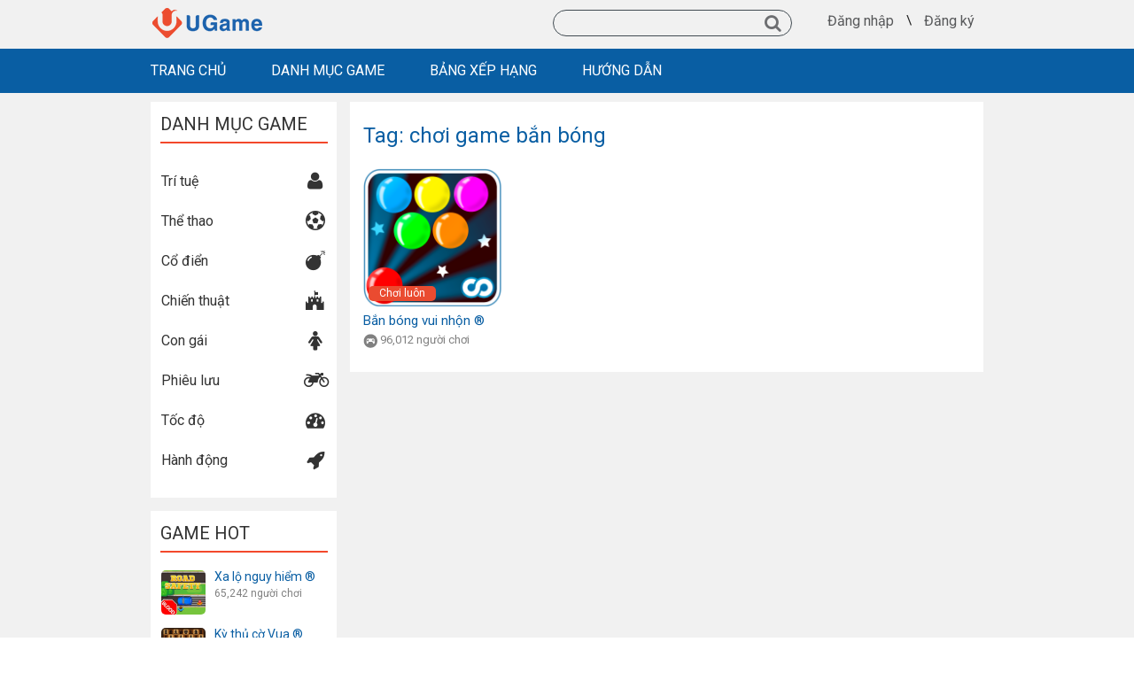

--- FILE ---
content_type: text/html; charset=UTF-8
request_url: https://ugame.vn/tags/choi-game-ban-bong.html
body_size: 12040
content:
<!DOCTYPE html>
<html lang="vi">
<head>
    <meta charset="UTF-8">
<!--    <meta name="viewport" content="width=device-width, initial-scale=1">-->
    <meta name="viewport" content="width=device-width, initial-scale=1.0, user-scalable=no, minimum-scale=1.0, maximum-scale=1.0">
    <meta name="language" content="vi" />
    <meta name="author" content="Vtech" />
    <meta name="csrf-param" content="_csrf">
    <meta name="csrf-token" content="YU8xR2Q5dnogNWY3PmM.DyoiVwAlfB8IVAAHdCdzRhYZEEQSVUw7TA==">
    <meta name="google-site-verification" content="k0xkk7cO_DBHdPmj336rg9dX7EyWR51plDqrLB4CeZk" />
<meta name="msvalidate.01" content="8123387E6F5767CA462BE4F245A3AE01" />    <meta name="description" content="chơi game bắn bóng - uGame :Chơi các trò chơi HTML5 hay nhất và hoàn toàn miễn phí. Ugame.VN cung cấp thế giới đầu tiên của chương trình liên kết với các nhà xuất bản." />
    <meta name="keywords" content="ugame, html5, game html5" />
    <title>chơi game bắn bóng - uGame</title>
    
    <!-- Bootstrap Core CSS -->

    <link href="/css/bootstrap.css" type="text/css" rel="stylesheet" media="all">
    <link href="/css/import.css" type="text/css" rel="stylesheet" media="all">
    <link rel="shortcut icon" href="/img/favicon.png"/>

    <script type="text/javascript" src="/js/jquery-1.9.1.min.js"></script>
    <script type="text/javascript" src="/js/iframeResizer.min.js"></script>
        <script>
        document.domain="ugame.vn";
        var short_code = "9029";
        var syntax_register = "DK UV";
        var syntax_cancel = "HUY";
        var change_pass = "MK UG";
    </script>
</head>
<body>
<div id="wrapper">
    <!-- Header -->
    <div id="header">
    <div class="wrap">
        <div class="headTop clearfix">
            <div class="btn-sp-menu">
                <span></span>
                <span></span>
                <span></span>
            </div>
            <div class="logo"><a href="/" title="uGame"><img src="/img/logo.png" alt="logo" style="width: auto!important;"></a></div>
            <div class="headRight">
                
                    <div class="register">
            <a href="#" data-toggle="modal" data-target=".modal-login" title="Đăng nhập">Đăng nhập</a>
        <span class="register-web">   \   </span>
        <a href="#" data-toggle="modal" data-target=".modal-register" class="register-web" title="Đăng ký tài khoản" id="btn-click_register">Đăng ký</a>
        <script>
            document.getElementById("btn-click_register").addEventListener("click", function(){
                ga('send', 'event', 'ClickRegister', 'Số lượt click vào nút đăng ký.'); 
                ga('send', 'event', 'ShowPopupRegister', 'Số lượt hiển thị popup đăng ký.');
            })
        </script>
        </div>
            
                
                <div class="search-main">
                    <form class="search-header" method="POST" action="/game/search.html">
                        <input type="hidden" name="_csrf" value="YU8xR2Q5dnogNWY3PmM.DyoiVwAlfB8IVAAHdCdzRhYZEEQSVUw7TA==">
                        <input class="txt-search" type="text" name="keyword" value="">
                        <button class="btn-search"><i class="fa fa-search" aria-hidden="true"></i></button>
                    </form>
                </div>
                <span class="sp-btn-search"><i class="fa fa-search" aria-hidden="true"></i></span>
                <!-- <div class="language">
                    <select class="selectpicker">
                        <option value="vi" >VI</option>
                        <option value="en" >EN</option>
                    </select>
                </div> -->
            </div>
            <div class="sp-search-main">
                <div class="search-sp">
                    <form class="search-header" method="POST" action="/game/search.html">
                        <input type="hidden" name="_csrf" value="YU8xR2Q5dnogNWY3PmM.DyoiVwAlfB8IVAAHdCdzRhYZEEQSVUw7TA==">
                        <input class="txt-search" type="text" name="keyword" value="">
                        <button class="btn-close"><i class="fa fa-close" aria-hidden="true"></i></button>
                    </form>
                </div>
            </div>
        </div>
    </div>
    <!-- Menu -->
    <div class="menu">
    <div class="wrap">
        <ul class="gNavi clearfix">
            <li>
                <a class="" href="/" title="Trang chủ">
                    <img src="/img/icon-menu1.png" alt="Trang chủ"> TRANG CHỦ
                </a>
            </li>
            <li class="submenu">
                <a class="" href="" title="Danh mục game">
                    <img src="/img/icon-menu2.png" alt="Danh mục game"> DANH MỤC GAME
                </a>
                <ul class="sub-menu">
                    <li style="display: block"><a href="/game.html"><i class="fa fa-gamepad" aria-hidden="true"></i> Tất cả</a></li>
                                                                <li><a href="/game/tri-tue-15.html"><i class="fa fa-user" aria-hidden="true"></i> Trí tuệ</a></li>
                                            <li><a href="/game/the-thao-14.html"><i class="fa fa-futbol-o" aria-hidden="true"></i> Thể thao</a></li>
                                            <li><a href="/game/co-dien-13.html"><i class="fa fa-bomb" aria-hidden="true"></i> Cổ điển</a></li>
                                            <li><a href="/game/chien-thuat-8.html"><i class="fa fa-fort-awesome" aria-hidden="true"></i> Chiến thuật</a></li>
                                            <li><a href="/game/cong-gai-2.html"><i class="fa fa-female" aria-hidden="true"></i> Con gái</a></li>
                                            <li><a href="/game/phieu-luu-11.html"><i class="fa fa-motorcycle" aria-hidden="true"></i> Phiêu lưu</a></li>
                                            <li><a href="/game/toc-do-4.html"><i class="fa fa-tachometer" aria-hidden="true"></i> Tốc độ</a></li>
                                            <li><a href="/game/hanh-dong-10.html"><i class="fa fa-rocket" aria-hidden="true"></i> Hành động</a></li>
                                    </ul>
            </li>
            <li class="submenu show-mobile">
                <a class="" href="#" title="Game có thưởng">
                    <img src="/img/icon-menu2.png" alt="Danh mục game"> GAME CÓ THƯỞNG
                </a>
                <ul class="sub-menu">
                    <li><a href="/trac-nghiem/thien-tai-thong-thai-32.html"><i class="fa fa-globe" aria-hidden="true"></i> Thiên tài thông thái</a></li>
                    <li><a href="/trac-nghiem/tieng-anh-vui-nhon-31.html"><i class="fa fa-question-circle" aria-hidden="true"></i> Tiếng anh vui nhộn</a></li>
                    <li><a href="/trac-nghiem/trieu-phu-am-nhac-33.html"><i class="fa fa-music" aria-hidden="true"></i> Triệu phú âm nhạc</a></li>
                </ul>
            </li>
            <li>
                <a class="" href="/bang-xep-hang.html" title="Bảng xếp hạng">
                    <img src="/img/icon-menu3.png" alt="Bảng xếp hạng"> BẢNG XẾP HẠNG
                </a>
            </li>
                        <li>
                <a class="" href="/huong-dan.html" title="Hướng dẫn">
                    <img src="/img/icon-menu4.png" alt="Hướng dẫn"> HƯỚNG DẪN
                </a>
            </li>
                        <!-- <li>
                <a class="" href="/site/contact.html">
                <img src="/img/icon-menu6.png" alt=""> LIÊN HỆ
                </a>
            </li> -->
                            <li class="btn-login">
                    <a href="#" data-toggle="modal" data-target=".modal-login" title="Đăng nhập">Đăng nhập</a>
                </li>
                <li class="btn-register">
                                        <a href="sms:9029?body=DK UV" title="Đăng ký">Đăng ký</a>
                </li>
                        <!-- <li class="lg"><a href="javascript:void(0);"><img src="/img/icon-menu7.png" alt=""> Ngôn ngữ</a>
                <div class="language">
                    <select class="selectpicker">
                        <option>EN</option>
                        <option>VN</option>
                    </select>
                </div>
            </li> -->
        </ul>
    </div>
    <!--/menu-->
</div>    <!-- End Menu -->
<!--/header-->
</div>
        <!-- End Header -->
                
    <div id="contents">
        <div class="wrap category-game-page">
	<div class="bnr-cmn" style="display: none;"><a href="https://ugame.vn/giai-thuong.html"><img src="/banners/banner-category.jpg" alt="banner game"></a></div>
    <div class="main-content clearfix">
        <div class="sideBar">
    <span class="btn-sideBar"><i class="fa fa-list" aria-hidden="true"></i></span>
    <!-- <div class="block-ads">
        <a href="http://www.baovekhobau.vn/reg/ugame.html"><img src="/banners/bvkb-category.gif" alt="1" /></a>
    </div> -->
    <!-- DANH MỤC GAME -->
    <div class="block-sideBar">
        <div class="title">DANH MỤC GAME</div>
                <ul class="lst-sideBar">
            <li style="display: none;" class=""><a class="sideBar1" href="/game.html" title="Tất cả"><span>Tất cả</span><div><i class="fa fa-gamepad" aria-hidden="true"></i></div></a></li>
            
                            <li class=""><a href="/game/tri-tue-15.html" title="Trí tuệ"><span>Trí tuệ</span><div><i class="fa fa-user" aria-hidden="true"></i></div></a></li>
                            <li class=""><a href="/game/the-thao-14.html" title="Thể thao"><span>Thể thao</span><div><i class="fa fa-futbol-o" aria-hidden="true"></i></div></a></li>
                            <li class=""><a href="/game/co-dien-13.html" title="Cổ điển"><span>Cổ điển</span><div><i class="fa fa-bomb" aria-hidden="true"></i></div></a></li>
                            <li class=""><a href="/game/chien-thuat-8.html" title="Chiến thuật"><span>Chiến thuật</span><div><i class="fa fa-fort-awesome" aria-hidden="true"></i></div></a></li>
                            <li class=""><a href="/game/cong-gai-2.html" title="Con gái"><span>Con gái</span><div><i class="fa fa-female" aria-hidden="true"></i></div></a></li>
                            <li class=""><a href="/game/phieu-luu-11.html" title="Phiêu lưu"><span>Phiêu lưu</span><div><i class="fa fa-motorcycle" aria-hidden="true"></i></div></a></li>
                            <li class=""><a href="/game/toc-do-4.html" title="Tốc độ"><span>Tốc độ</span><div><i class="fa fa-tachometer" aria-hidden="true"></i></div></a></li>
                            <li class=""><a href="/game/hanh-dong-10.html" title="Hành động"><span>Hành động</span><div><i class="fa fa-rocket" aria-hidden="true"></i></div></a></li>
                    </ul>
            </div>

    <!-- GAME GIẢI THƯỞNG -->
        
    <!-- GAME HOT -->
        <div class="block-sideBar game-hot" style="display: block">
        <div class="title">GAME HOT</div>
        <ul class="lst-gameHot">
                        <li class="clearfix">
                <div class="photo-game">
                    <a href="/chien-thuat/xa-l-nguy-him-210.html" title="Xa lộ nguy hiểm ®">
                        <img src="/timthumb.php?src=%2Fgame%2Favatar%2F2017%2F04%2F19%2F58f705e2c857c.jpg&w=160&h=160&q=90" onerror="this.src='/img/home-lst-game5.png'" alt="Xa lộ nguy hiểm ®">
                    </a>
                </div>
                <div class="info-game">
                    <a class="name-game" href="/chien-thuat/xa-l-nguy-him-210.html" title="Xa lộ nguy hiểm ®">Xa lộ nguy hiểm ®</a>
                    <p class="view-play">65,242 người chơi</p>
                </div>
            </li>
                        <li class="clearfix">
                <div class="photo-game">
                    <a href="/tri-tue/k-th-c-vua-208.html" title="Kỳ thủ cờ Vua ®">
                        <img src="/timthumb.php?src=%2Fgame%2Favatar%2F2017%2F04%2F19%2F58f6ee9fba7d3.jpg&w=160&h=160&q=90" onerror="this.src='/img/home-lst-game5.png'" alt="Kỳ thủ cờ Vua ®">
                    </a>
                </div>
                <div class="info-game">
                    <a class="name-game" href="/tri-tue/k-th-c-vua-208.html" title="Kỳ thủ cờ Vua ®">Kỳ thủ cờ Vua ®</a>
                    <p class="view-play">154,828 người chơi</p>
                </div>
            </li>
                        <li class="clearfix">
                <div class="photo-game">
                    <a href="/tri-tue/ma-ko-ngt-4-147.html" title="Mưa kẹo ngọt 4 ®">
                        <img src="/timthumb.php?src=%2Fgame%2Favatar%2F2017%2F03%2F21%2F58d0db90eaec0.jpg&w=160&h=160&q=90" onerror="this.src='/img/home-lst-game5.png'" alt="Mưa kẹo ngọt 4 ®">
                    </a>
                </div>
                <div class="info-game">
                    <a class="name-game" href="/tri-tue/ma-ko-ngt-4-147.html" title="Mưa kẹo ngọt 4 ®">Mưa kẹo ngọt 4 ®</a>
                    <p class="view-play">205,986 người chơi</p>
                </div>
            </li>
                        <li class="clearfix">
                <div class="photo-game">
                    <a href="/co-dien/ng-ua-xanh-75.html" title="Đường đua xanh ®">
                        <img src="/timthumb.php?src=%2Fgame%2Favatar%2F2016%2F12%2F21%2FylWb9u4PtcL07pAiuTmM75Btb5-ID2XB.jpg&w=160&h=160&q=90" onerror="this.src='/img/home-lst-game5.png'" alt="Đường đua xanh ®">
                    </a>
                </div>
                <div class="info-game">
                    <a class="name-game" href="/co-dien/ng-ua-xanh-75.html" title="Đường đua xanh ®">Đường đua xanh ®</a>
                    <p class="view-play">137,806 người chơi</p>
                </div>
            </li>
                        <li class="clearfix">
                <div class="photo-game">
                    <a href="/phieu-luu/vua-tren-bin-74.html" title="Vua trên biển ®">
                        <img src="/timthumb.php?src=%2Fgame%2Favatar%2F2016%2F12%2F21%2F5taO3R1mcT5WciJ-FlI1xnfpjjLTCnk1.jpg&w=160&h=160&q=90" onerror="this.src='/img/home-lst-game5.png'" alt="Vua trên biển ®">
                    </a>
                </div>
                <div class="info-game">
                    <a class="name-game" href="/phieu-luu/vua-tren-bin-74.html" title="Vua trên biển ®">Vua trên biển ®</a>
                    <p class="view-play">303,478 người chơi</p>
                </div>
            </li>
                    </ul>
    </div>
    <!--/sideBar-->
</div>        <div class="right-cont">
        	<div class="cont">
                <h1>Tag: chơi game bắn bóng</h1>
                <div class="block-game">
                                            <ul class="lst-game clearfix">
                                                            <li>
                                    <div class="photo-game">
                                        <a href="/co-dien/bn-bong-vui-nhn-146.html" title="Bắn bóng vui nhộn ®">
                                            <img src="/timthumb.php?src=%2Fgame%2Favatar%2F2017%2F03%2F21%2F58d0db5796d8f.png&w=160&h=160&q=75" onerror="this.src='/img/detail-game-img3.jpg'" alt="Bắn bóng vui nhộn ®">
                                        </a>
                                        <a class="btn-playnow" href="/co-dien/bn-bong-vui-nhn-146.html" title="Bắn bóng vui nhộn ®">Chơi luôn</a>
                                    </div>
                                    <p class="name-game"><a href="/co-dien/bn-bong-vui-nhn-146.html" title="Bắn bóng vui nhộn ®">
                                            Bắn bóng vui nhộn ®                                        </a></p>
                                    <p class="view-game"><img src="/img/icon-game.png" alt="1"> 96,012 người chơi</p>
                                </li>
                                                    </ul>
                                        <!--/block-game--></div>
            </div>
        </div>
	<!--/main-content--></div>
</div>        
    <!--/contents--></div>
    <!-- Footer -->
    
<div id="footer">
    <div class="wrap clearfix">
        <div class="col-md-4" style="color: #d5d5d5;">
            <div class="logo-bt"><img src="/img/logo-bottom.png" alt="logo" style="width: 120px"></div>
            <p class="short-page-description">Kho game mobile và quiz vui miễn phí, chơi ngay không cần cài đặt trên mọi thiết bị di động. Cơ hội nhận nhiều quà tặng hấp dẫn khi tham gia chơi hàng trăm game hay tại UGAME.VN</p>
            <p class="full-page-description" style="text-align: justify;">Kho game mobile và quiz vui miễn phí, chơi ngay không cần cài đặt trên mọi thiết bị di động. Cơ hội nhận nhiều quà tặng hấp dẫn khi tham gia chơi hàng trăm game hay tại UGAME.VN</p>
        </div>
        <div class="col-md-6" style="float: left; color: #d5d5d5;">
            <div class="title">Thông tin</div>
            <p>Cơ quan chủ quản: Công ty Cổ phần Công nghệ Kỹ thuật VTech</p>
            <p>Địa chỉ: Tầng 11, Tòa nhà Lilama 10, Số 56 đường Tố Hữu, Phường Đại Mỗ, TP. Hà Nội</p>
            <p>Thư điện tử: <a href="mailto:info@vtechno.com.vn" style="color: #fff;">info@vtechno.com.vn</a></p>
            <p>Số điện thoại liên hệ: 024.6686.1788</p>
			<p>Giấy phép cung cấp dịch vụ trò chơi điện tử trên mạng số 276/GCN-PTTH&TTĐT ngày 24/08/2017</p>
			<p>Chịu trách nhiệm: Nguyễn Hữu Giang.</p>
        </div>
        <div class="col-md-2" style="color: #fff">
            <div class="title">HỖ TRỢ</div>
            <div class="clearfix">
                <ul class="menu-bt">
                    <li><a class="" href="/" title="Trang chủ">Trang chủ</a></li>
                    <li><a class="" href="/game.html" title="Danh mục game">Danh mục game</a></li>
                    <li><a class="" href="/bang-xep-hang.html" title="Bảng xếp hạng">Bảng xếp hạng</a></li>
                                        <li style="display: none" ><a class="" href="/tin-tuc.html" title="Tin game">Tin tức</a></li>
                    <li><a class="" href="/post/terms.html" title="Điều khoản dịch vụ">Điều khoản</a></li>
                    <li><a class="" href="/post/policy.html" title="Chính sách bảo mật">Bảo mật</a></li>
                    <li><a href="https://www.facebook.com/UGameFan/" target="_blank">Facebook</a> </li>
                </ul>
            </div>
        </div>
        <div class="clearfix"></div>
        <div class="col-md-12" style="color: #d5d5d5;line-height: 23px; display: none;">
            Giấy phép cung cấp dịch vụ trò chơi điện tử trên mạng số 276/GCN-PTTH&TTĐT ngày 24/08/2017<br>
            Chịu trách nhiệm: Nguyễn Hữu Giang.
        </div>
    </div>
</div>
<div class="modal fade" id="modal-maintain-playgame" tabindex="-1" role="dialog" aria-labelledby="myModalLabel">
    <div class="modal-dialog" role="document">
        <div class="modal-content">
            <button class="close-button" data-dismiss="modal">×</button>
            <div class="modal-body" style="text-align: center;">
                <div class="title">Message</div>
                <p style="margin-top: 15px;">Will be soon.</p>
            </div>
            
        </div>
    </div>
<!--/modal-regist-->
</div>

<!-- Modal register-->
<div class="modal fade modal-register" id="modal-register" tabindex="-1" role="dialog">
    <div class="modal-dialog" role="document">
        <div class="modal-content">
            <div class="modal-header">
                <button type="button" class="close" data-dismiss="modal" aria-label="Close"><span aria-hidden="true">&times;</span></button>
                <h4 class="modal-title" id="myModalLabel">Đăng ký</h4>
            </div>
            <div class="modal-body">
                <p class="pb15">Mời bạn soạn tin nhắn với cú pháp <b>DK UV</b> gửi <b>9029</b> để đăng ký dịch vụ và giành những giải thưởng hấp dẫn.</p>
            </div>
        </div>
    </div>
    <!--/Modal register-->
</div>
<!-- Modal register bak-->
<div class="modal fade modal-register-bak" id="modal-register-bak" tabindex="-1" role="dialog">
    <div class="modal-dialog" role="document">
        <div class="modal-content">
            <div class="modal-header">
                <button type="button" class="close" data-dismiss="modal" aria-label="Close"><span aria-hidden="true">&times;</span></button>
                <h4 class="modal-title" id="myModalLabel">Đăng ký</h4>
                <p class="title-note">Những thông tin có dấu(<span class="red">*</span>) là bắt buộc nhập</p>
            </div>
            <div class="modal-body">
                <form id="popupRegisterForm" method="POST" action="/">
                    <div class="form-register clearfix">
                        <div class="box-warning">Có lỗi xảy ra.</div>
                        <div class="line-form">
                            <div class="form-name">Họ tên <span class="red">*</span></div>
                            <div class="right-form"><input class="form-control" type="text" value="" name="name" /></div>
                        </div>
                        <div class="line-form">
                            <div class="form-name">Số điện thoại <span class="red">*</span></div>
                            <div class="right-form"><input class="form-control" type="text" value="" name="msisdn" /></div>
                        </div>
                        <div class="line-form">
                            <div class="form-name">Mật khẩu <span class="red">*</span></div>
                            <div class="right-form"><input class="form-control" type="password" value="" name="password" /></div>
                        </div>
                        <div class="line-form">
                            <div class="form-name">Nhập lại mật khẩu <span class="red">*</span></div>
                            <div class="right-form"><input class="form-control" type="password" value="" name="repassword" /></div>
                        </div>
                        <!--
                        <div class="line-form">
                            <div class="form-name">Nghề nghiệp <span class="red">*</span></div>
                            <div class="right-form"><input class="form-control" type="text" value="" name="job" /></div>
                        </div>
                        <div class="line-form">
                            <div class="form-name">Giới tính <span class="red">*</span></div>
                            <div class="right-form">
                                <select class="selectpicker" name="sex">
                                    <option value="1">Nam</option>
                                    <option value="0">Nữ</option>
                                </select>
                            </div>
                        </div>
                        <div class="line-form">
                            <div class="form-name">Sinh nhật <span class="red">*</span></div>
                                                        <div class="right-form">
                                <div class="wraper-date">
                                    <select class="form-control select-date" name="birthday-date">
                                        <option value="">Ngày</option>
                                                                                    <option value="01">01</option>
                                                                                    <option value="02">02</option>
                                                                                    <option value="03">03</option>
                                                                                    <option value="04">04</option>
                                                                                    <option value="05">05</option>
                                                                                    <option value="06">06</option>
                                                                                    <option value="07">07</option>
                                                                                    <option value="08">08</option>
                                                                                    <option value="09">09</option>
                                                                                    <option value="10">10</option>
                                                                                    <option value="11">11</option>
                                                                                    <option value="12">12</option>
                                                                                    <option value="13">13</option>
                                                                                    <option value="14">14</option>
                                                                                    <option value="15">15</option>
                                                                                    <option value="16">16</option>
                                                                                    <option value="17">17</option>
                                                                                    <option value="18">18</option>
                                                                                    <option value="19">19</option>
                                                                                    <option value="20">20</option>
                                                                                    <option value="21">21</option>
                                                                                    <option value="22">22</option>
                                                                                    <option value="23">23</option>
                                                                                    <option value="24">24</option>
                                                                                    <option value="25">25</option>
                                                                                    <option value="26">26</option>
                                                                                    <option value="27">27</option>
                                                                                    <option value="28">28</option>
                                                                                    <option value="29">29</option>
                                                                                    <option value="30">30</option>
                                                                                    <option value="31">31</option>
                                                                            </select> 
                                    <select class="form-control select-date" name="birthday-month">
                                        <option value="">Tháng</option>
                                                                                    <option value="01">01</option>
                                                                                    <option value="02">02</option>
                                                                                    <option value="03">03</option>
                                                                                    <option value="04">04</option>
                                                                                    <option value="05">05</option>
                                                                                    <option value="06">06</option>
                                                                                    <option value="07">07</option>
                                                                                    <option value="08">08</option>
                                                                                    <option value="09">09</option>
                                                                                    <option value="10">10</option>
                                                                                    <option value="11">11</option>
                                                                                    <option value="12">12</option>
                                                                            </select> 
                                    <select class="form-control select-date" name="birthday-year">
                                        <option value="">Năm</option>
                                                                                    <option value="1900">1900</option>
                                                                                    <option value="1901">1901</option>
                                                                                    <option value="1902">1902</option>
                                                                                    <option value="1903">1903</option>
                                                                                    <option value="1904">1904</option>
                                                                                    <option value="1905">1905</option>
                                                                                    <option value="1906">1906</option>
                                                                                    <option value="1907">1907</option>
                                                                                    <option value="1908">1908</option>
                                                                                    <option value="1909">1909</option>
                                                                                    <option value="1910">1910</option>
                                                                                    <option value="1911">1911</option>
                                                                                    <option value="1912">1912</option>
                                                                                    <option value="1913">1913</option>
                                                                                    <option value="1914">1914</option>
                                                                                    <option value="1915">1915</option>
                                                                                    <option value="1916">1916</option>
                                                                                    <option value="1917">1917</option>
                                                                                    <option value="1918">1918</option>
                                                                                    <option value="1919">1919</option>
                                                                                    <option value="1920">1920</option>
                                                                                    <option value="1921">1921</option>
                                                                                    <option value="1922">1922</option>
                                                                                    <option value="1923">1923</option>
                                                                                    <option value="1924">1924</option>
                                                                                    <option value="1925">1925</option>
                                                                                    <option value="1926">1926</option>
                                                                                    <option value="1927">1927</option>
                                                                                    <option value="1928">1928</option>
                                                                                    <option value="1929">1929</option>
                                                                                    <option value="1930">1930</option>
                                                                                    <option value="1931">1931</option>
                                                                                    <option value="1932">1932</option>
                                                                                    <option value="1933">1933</option>
                                                                                    <option value="1934">1934</option>
                                                                                    <option value="1935">1935</option>
                                                                                    <option value="1936">1936</option>
                                                                                    <option value="1937">1937</option>
                                                                                    <option value="1938">1938</option>
                                                                                    <option value="1939">1939</option>
                                                                                    <option value="1940">1940</option>
                                                                                    <option value="1941">1941</option>
                                                                                    <option value="1942">1942</option>
                                                                                    <option value="1943">1943</option>
                                                                                    <option value="1944">1944</option>
                                                                                    <option value="1945">1945</option>
                                                                                    <option value="1946">1946</option>
                                                                                    <option value="1947">1947</option>
                                                                                    <option value="1948">1948</option>
                                                                                    <option value="1949">1949</option>
                                                                                    <option value="1950">1950</option>
                                                                                    <option value="1951">1951</option>
                                                                                    <option value="1952">1952</option>
                                                                                    <option value="1953">1953</option>
                                                                                    <option value="1954">1954</option>
                                                                                    <option value="1955">1955</option>
                                                                                    <option value="1956">1956</option>
                                                                                    <option value="1957">1957</option>
                                                                                    <option value="1958">1958</option>
                                                                                    <option value="1959">1959</option>
                                                                                    <option value="1960">1960</option>
                                                                                    <option value="1961">1961</option>
                                                                                    <option value="1962">1962</option>
                                                                                    <option value="1963">1963</option>
                                                                                    <option value="1964">1964</option>
                                                                                    <option value="1965">1965</option>
                                                                                    <option value="1966">1966</option>
                                                                                    <option value="1967">1967</option>
                                                                                    <option value="1968">1968</option>
                                                                                    <option value="1969">1969</option>
                                                                                    <option value="1970">1970</option>
                                                                                    <option value="1971">1971</option>
                                                                                    <option value="1972">1972</option>
                                                                                    <option value="1973">1973</option>
                                                                                    <option value="1974">1974</option>
                                                                                    <option value="1975">1975</option>
                                                                                    <option value="1976">1976</option>
                                                                                    <option value="1977">1977</option>
                                                                                    <option value="1978">1978</option>
                                                                                    <option value="1979">1979</option>
                                                                                    <option value="1980">1980</option>
                                                                                    <option value="1981">1981</option>
                                                                                    <option value="1982">1982</option>
                                                                                    <option value="1983">1983</option>
                                                                                    <option value="1984">1984</option>
                                                                                    <option value="1985">1985</option>
                                                                                    <option value="1986">1986</option>
                                                                                    <option value="1987">1987</option>
                                                                                    <option value="1988">1988</option>
                                                                                    <option value="1989">1989</option>
                                                                                    <option value="1990">1990</option>
                                                                                    <option value="1991">1991</option>
                                                                                    <option value="1992">1992</option>
                                                                                    <option value="1993">1993</option>
                                                                                    <option value="1994">1994</option>
                                                                                    <option value="1995">1995</option>
                                                                                    <option value="1996">1996</option>
                                                                                    <option value="1997">1997</option>
                                                                                    <option value="1998">1998</option>
                                                                                    <option value="1999">1999</option>
                                                                                    <option value="2000">2000</option>
                                                                                    <option value="2001">2001</option>
                                                                                    <option value="2002">2002</option>
                                                                                    <option value="2003">2003</option>
                                                                                    <option value="2004">2004</option>
                                                                                    <option value="2005">2005</option>
                                                                                    <option value="2006">2006</option>
                                                                                    <option value="2007">2007</option>
                                                                                    <option value="2008">2008</option>
                                                                                    <option value="2009">2009</option>
                                                                                    <option value="2010">2010</option>
                                                                                    <option value="2011">2011</option>
                                                                                    <option value="2012">2012</option>
                                                                                    <option value="2013">2013</option>
                                                                                    <option value="2014">2014</option>
                                                                                    <option value="2015">2015</option>
                                                                                    <option value="2016">2016</option>
                                                                                    <option value="2017">2017</option>
                                                                                    <option value="2018">2018</option>
                                                                                    <option value="2019">2019</option>
                                                                                    <option value="2020">2020</option>
                                                                                    <option value="2021">2021</option>
                                                                                    <option value="2022">2022</option>
                                                                                    <option value="2023">2023</option>
                                                                                    <option value="2024">2024</option>
                                                                                    <option value="2025">2025</option>
                                                                            </select></td>
                                </div>
                            </div>
                        </div>
                        -->
                        <button class="btn btn-form btn-primary btn-register">Đăng ký</button>
                        <!--/form-register-->
                    </div>
                </form>
            </div>
        </div>
    </div>
    <!--/Modal register-->
</div>


<!-- Modal login-->
<div class="modal fade modal-login" id="modal-login" tabindex="-1" role="dialog">
    <div class="modal-dialog modal-sm" role="document">
        <form id="popupLoginForm" method="POST" action="/">
        <div class="modal-content">
            <div class="modal-header">
                <button type="button" class="close" data-dismiss="modal" aria-label="Close"><span aria-hidden="true">&times;</span></button>
                <h4 class="modal-title" id="myModalLabel">Đăng nhập</h4>
            </div>
            <div class="modal-body">
                <div class="form-register clearfix">
                    <div class="box-warning">Để sử dụng được chức năng này bạn phải đăng nhập vào hệ thống
                            trước!</div>
                    <div class="line-form"><input type="text" name="username" value="" class="form-control" placeholder="Số điện thoại"></div>
                    <div class="line-form"><input type="password"  name="password" value="" class="form-control" placeholder="Mật khẩu"></div>
                    <ul class="lst01 clearfix">
                        <li>
                            <p class="save-pass"><label><input type="checkbox"> Ghi nhớ mật khẩu</label></p>
                            <p><a class="forget-pass" href="#" data-toggle="modal" data-target=".modal-forget-pass" data-dismiss="modal">Quên mật khẩu ?</a></p>
                        </li>
                        <li><button class="btn btn-form btn-primary btn-login">Đăng nhập</button></li>
                    </ul>
                    <!--/form-register-->
                </div>
            </div>
        </div>
        </form>
    </div>
    <!--/Modal login-->
</div>
<!-- Modal Xác NHẬN OTP-->
<div class="modal modal-cmn fade" id="modal-verify-otp" tabindex="-1" role="dialog" aria-labelledby="myModalLabel">
    <div class="modal-dialog" role="document">
        <div class="modal-content">
            <div class="modal-header">
                <button type="button" class="close" data-dismiss="modal" aria-label="Close">
                <span aria-hidden="true">&times;</span>
                </button>
                <h4 class="modal-title" id="myModalLabel">Xác nhận mã OTP</h4>
            </div>
            <div class="modal-body">
                <p class="txt pb20">UGame đã gửi SMS mã xác nhận đến số điện thoại của bạn, để hoàn toàn quá trình đăng ký xin mời bạn xác nhận lại mã xác nhận.</p>
                <div class="box-check-otp">
                    <input class="form-control" type="hidden" value="" name="msisdn" />
                    <div class="pb20">
                        <input class="form-control" value="" name="otp_confirm" placeholder="Nhập mã xác nhận" />
                    </div>
                    <div class="resend-box">
                    </div>
                </div>
            </div>
            <div class="modal-footer">
                <button type="button" class="btn btn-warning btn-verify-otp">Xác nhận</button>
            </div>
        </div>
    </div>
<!--END Modal Xác NHẬN OTP-->
</div>
<!-- Modal forget pass-->
<div class="modal fade modal-forget-pass" id="modal-forgot-pass" tabindex="-1" role="dialog">
    <div class="modal-dialog" role="document">
        <div class="modal-content">
            <div class="modal-header">
                <button type="button" class="close" data-dismiss="modal" aria-label="Close"><span aria-hidden="true">&times;</span></button>
                <h4 class="modal-title" id="myModalLabel">Quên mật khẩu</h4>
            </div>
            <div class="modal-body">
                <p class="pb15">Mời bạn soạn tin nhắn với cú pháp <b>HUY</b> gửi <b>9029</b> hoac <b>HUY Mat_khau_moi</b> gửi <b>9029</b></p>
            </div>
        </div>
    </div>
    <!--/Modal forget pass-->
</div>
<!-- Modal forget pass bak-->
<div class="modal fade modal-forget-pass-bak" id="modal-forgot-pass" tabindex="-1" role="dialog">
    <div class="modal-dialog" role="document">
        <div class="modal-content">
            <div class="modal-header">
                <button type="button" class="close" data-dismiss="modal" aria-label="Close"><span aria-hidden="true">&times;</span></button>
                <h4 class="modal-title" id="myModalLabel">Quên mật khẩu</h4>
            </div>
            <div class="modal-body">
                <p class="pb15">Vui lòng nhập số điện thoại của bạn. Chúng tôi sẽ gửi mã OTP để lấy lại mật khẩu</p>
                <ul class="lst02 clearfix">
                    <li class="form"><input class="form-control" type="text" name="msisdn" placeholder="Nhập số điện thoại" value=""></li>
                    <li><button class="btn btn-form btn-primary btn-send-otp">Gửi mã OTP</button></li>
                    <!--/lst02-->
                </ul>
            </div>
        </div>
    </div>
    <!--/Modal forget pass bak-->
</div>
<!-- Modal CREAT PASS-->
<div class="modal modal-cmn fade" id="modal-create-pass" tabindex="-1" role="dialog" aria-labelledby="myModalLabel">
    <div class="modal-dialog" role="document">
        <div class="modal-content">
            <div class="modal-header">
                <button type="button" class="close" data-dismiss="modal" aria-label="Close">
                <span aria-hidden="true">&times;</span>
                </button>
                <h4 class="modal-title" id="myModalLabel">Tạo mật khẩu mới</h4>
            </div>
            <div class="modal-body">
                <p class="txt pb10">Bạn chưa có tài khoản ? 
                <a href="#" data-toggle="modal" data-target=".modal-register" data-dismiss="modal">Đăng ký</a></p>
                <div class="box-check-otp">
                    <input class="form-control" type="hidden" value="" name="msisdn" />
                    <div class="box-warning"></div>
                    <div class="line-form">
                        <input class="form-control" type="password" value="" name="password" placeholder="Mật khẩu mới" />
                    </div>
                    <div class="line-form">
                        <input class="form-control" type="password" value="" name="repassword" placeholder="Nhập lại mật khẩu" />
                    </div>
                    <div class="line-form">
                        <input class="form-control" value="" name="otp_confirm" placeholder="Nhập mã otp" />
                    </div>
                    <div class="resend-box">
                    </div>
                </div>
            </div>
            <div class="modal-footer">
                <button type="button" class="btn btn-primary fz16 btn-change-pass">Đổi mật khẩu</button>
            </div>
        </div>
    </div>
    <!--END Modal CREAT PASS-->
</div>
<div id="loadding-layer">
    <img src="/images/loading_page.gif">
</div>
<script>
  (function(i,s,o,g,r,a,m){i['GoogleAnalyticsObject']=r;i[r]=i[r]||function(){
  (i[r].q=i[r].q||[]).push(arguments)},i[r].l=1*new Date();a=s.createElement(o),
  m=s.getElementsByTagName(o)[0];a.async=1;a.src=g;m.parentNode.insertBefore(a,m)
  })(window,document,'script','https://www.google-analytics.com/analytics.js','ga');

//  ga('create', 'UA-90439347-1', 'auto');
  ga('create', 'UA-90439347-1', 'auto', {'allowLinker': true});
  ga('require', 'linker');
  ga('linker:autoLink', ['html5.ugame.vn'] );
  ga('send', 'pageview');
  ga('send', 'event', 'FunnelReport', 'Số lượt truy cập trang Ugame');
</script>

<!-- Facebook Pixel Code -->
<script>
!function(f,b,e,v,n,t,s){if(f.fbq)return;n=f.fbq=function(){n.callMethod?
n.callMethod.apply(n,arguments):n.queue.push(arguments)};if(!f._fbq)f._fbq=n;
n.push=n;n.loaded=!0;n.version='2.0';n.queue=[];t=b.createElement(e);t.async=!0;
t.src=v;s=b.getElementsByTagName(e)[0];s.parentNode.insertBefore(t,s)}(window,
document,'script','https://connect.facebook.net/en_US/fbevents.js');
fbq('init', '1853609024855108'); // Insert your pixel ID here.
fbq('track', 'PageView');
</script>
<noscript><img height="1" width="1" style="display:none" src="https://www.facebook.com/tr?id=1853609024855108&ev=PageView&noscript=1" /></noscript>
<!-- DO NOT MODIFY -->
<!-- End Facebook Pixel Code -->

<div style="display: none;">
    <script type="text/javascript">
    /* <![CDATA[ */
    var google_conversion_id = 876210353;
    var google_custom_params = window.google_tag_params;
    var google_remarketing_only = true;
    /* ]]> */
    </script>
    <script type="text/javascript" src="//www.googleadservices.com/pagead/conversion.js">
    </script>
    <noscript>
    <div style="display:inline;">
    <img height="1" width="1" style="border-style:none;" alt="" src="//googleads.g.doubleclick.net/pagead/viewthroughconversion/876210353/?guid=ON&amp;script=0"/>
    </div>
    </noscript>
</div>
<script type="text/javascript">
    var timer = setInterval(function(){
        $(".resend-box .countdown").each(function(){
            var newValue = parseInt($(this).text(), 10) - 1;
            $(this).text(newValue);
            if (newValue == 0) {
                $(".resend-box").html("<a href='javascript:void(0);' class='resend-otp'>Gửi lại mã OTP</a>");
            }
        });
    }, 1000);

    $(function(){
        $('.single-item').slick({
            dots: true,
            autoplay: true,
            speed: 500,
            fade: true,
            arrows:true
        });
    });
    $(document).ready(function() {
        initCsrfHandler();

        $('#header .language select').on('change', function() {
            var language = $(this).val();
            // window.location = 'https://' + 'ugame.vn' + '/' + language;
        });
        $("form.search-header").submit(function(event){
            var keyword = $(this).find('input[name=keyword]').val();
            if (keyword.trim() == '') {
                alert('Bạn chưa nhập nội dung cần tìm');
                return false;
            }
            if (keyword.length < 3) {
                alert("Nội dung cần tìm phải từ 3 ký tự trở lên");
                return false;
            }   
        });
        $("#popupLoginForm").submit(function(event){
            loginFormSubmit(event);   
        });
        $("#popupRegisterForm").submit(function(event){
            registerFormSubmit(event);   
        });

        // Khi click nút quên mật khẩu
        $("#modal-forgot-pass .btn-send-otp").click(function(event){
            var msisdn = $('#modal-forgot-pass input[name=msisdn]').val();
            if (msisdn.trim() == '') {
                Vtech.notify('warning', 'Bạn chưa nhập số điện thoại');
                return false;
            }
            $('#loadding-layer').css('display', 'block');
            $.ajax({
                type: 'POST',
                url: '/handler/forgot-pass.html',
                data: {
                    msisdn: msisdn, 
                },
                dataType: 'json',
                success: function (response) {
                    //console.log(response);
                    $('#loadding-layer').css('display', 'none');
                    if (response.code == 0) {
                        Vtech.notify('success', response.message);
                        $('#modal-create-pass input[name=msisdn]').val(response.msisdn);
                        Vtech.showPopupCreatePass();
                    } else {
                        Vtech.notify('warning', response.message);
                    }
                },
                error: function (response) {
                    $('#loadding-layer').css('display', 'none');
                    Vtech.notify('warning', 'Có lỗi xảy ra trong quá trình gửi mã xác nhận');
                    console.log(response);
                }
            });
            event.preventDefault();
        });

        // Tạo mới mật khẩu khi quên mật khẩu
        $("#modal-create-pass .btn-change-pass").click(function(event){
            var msisdn = $('#modal-create-pass input[name=msisdn]').val();
            var password = $('#modal-create-pass input[name=password]').val();
            var repassword = $('#modal-create-pass input[name=repassword]').val();
            var otp_confirm = $('#modal-create-pass input[name=otp_confirm]').val();
            $('#loadding-layer').css('display', 'block');
            $.ajax({
                type: 'POST',
                url: '/handler/create-password.html',
                data: {
                    msisdn: msisdn, 
                    password: password, 
                    repassword: repassword, 
                    otp_confirm: otp_confirm, 
                },
                dataType: 'json',
                success: function (response) {
                    //console.log(response);
                    $('#loadding-layer').css('display', 'none');
                    if (response.code == 0) {
                        $("#modal-create-pass").modal('hide');
                        Vtech.notify('success', response.message);
                        Vtech.showPopupLogin();
                    } else {
                        if (response.field != undefined) {
                            modalPopupAlert($("#modal-create-pass"), $('#modal-create-pass input[name=' + response.field +']'), response.message);    
                        } else {
                            modalPopupAlert($("#modal-create-pass"), null, response.message);
                        }
                    }
                },
                error: function (response) {
                    $('#loadding-layer').css('display', 'none');
                    Vtech.notify('warning', 'Có lỗi xảy ra trong quá trình tạo mới mật khẩu');
                    console.log(response);
                }
            });
            event.preventDefault();
        });

        // Xác nhận mã OTP khi đăng ký
        $("#modal-verify-otp .btn-verify-otp").click(function(event){
            var msisdn = $('#modal-verify-otp input[name=msisdn]').val();
            var otp_confirm = $('#modal-verify-otp input[name=otp_confirm]').val();
            $('#loadding-layer').css('display', 'block');
            $.ajax({
                type: 'POST',
                url: '/handler/verify-register-otp.html',
                data: {
                    msisdn: msisdn, 
                    otp_confirm: otp_confirm, 
                },
                dataType: 'json',
                success: function (response) {
                    //console.log(response);
                    $('#loadding-layer').css('display', 'none');
                    if (response.code == 0) {
                        $("#modal-verify-otp").modal('hide');
                        Vtech.notify('success', response.message);
                        Vtech.showPopupLogin();
                    } else {
                        Vtech.notify('warning', response.message);
                    }
                },
                error: function (response) {
                    $('#loadding-layer').css('display', 'none');
                    Vtech.notify('warning', 'Có lỗi xảy ra xác nhận mã OTP');
                    console.log(response);
                }
            });
            event.preventDefault();
        });

        // Gửi lại mã OTP xác nhận tài khoản khi đăng ký
        $(document).on("click", '#modal-verify-otp .resend-otp', function(event){
            var msisdn = $('#modal-verify-otp input[name=msisdn]').val();
            $('#loadding-layer').css('display', 'block');
            $.ajax({
                type: 'POST',
                url: '/handler/resend-register-otp.html',
                data: {
                    msisdn: msisdn, 
                },
                dataType: 'json',
                success: function (response) {
                    //console.log(response);
                    $('#loadding-layer').css('display', 'none');
                    if (response.code == 0) {
                        Vtech.notify('success', response.message);
                        $("#modal-verify-otp .resend-box").html('Nếu không nhận được mã OTP xin chờ <span class="countdown">30</span> giây.');
                    } else {
                        Vtech.notify('warning', response.message);
                    }
                },
                error: function (response) {
                    $('#loadding-layer').css('display', 'none');
                    Vtech.notify('warning', 'Có lỗi xảy ra trong quá trình gửi lại mã xác nhận');
                    console.log(response);
                }
            });
            event.preventDefault();
        });

        // Gửi lại mã OTP khi quên mật khẩu
        $(document).on("click", '#modal-create-pass .resend-otp', function(event){
            var msisdn = $('#modal-create-pass input[name=msisdn]').val();
            $('#loadding-layer').css('display', 'block');
            $.ajax({
                type: 'POST',
                url: '/handler/resend-forgotpassword-otp.html',
                data: {
                    msisdn: msisdn, 
                },
                dataType: 'json',
                success: function (response) {
                    //console.log(response);
                    $('#loadding-layer').css('display', 'none');
                    if (response.code == 0) {
                        Vtech.notify('success', response.message);
                        $("#modal-create-pass .resend-box").html('Nếu không nhận được mã OTP xin chờ <span class="countdown">30</span> giây.');
                    } else {
                        Vtech.notify('warning', response.message);
                    }
                },
                error: function (response) {
                    $('#loadding-layer').css('display', 'none');
                    Vtech.notify('warning', 'Có lỗi xảy ra trong quá trình gửi lại mã xác nhận');
                    console.log(response);
                }
            });
            event.preventDefault();
        });
    });
</script>
<script type="text/javascript">

    function modalPopupAlert(modal, obj, message) {
        $(modal).find(".box-warning").css('display', 'block');
        $(modal).find(".box-warning").html(message);
        if (obj != undefined) {
            $(obj).focus();
        }
    }

    /**
     * Xử lý khi login qua popup
     */
    function loginFormSubmit(event) {
        event.preventDefault();
        var username = $('#modal-login input[name=username]').val();
        var password = $('#modal-login input[name=password]').val();
        if (username.trim() == '') {
            modalPopupAlert($("#modal-login"), $('#modal-login input[name=username]'), 'Bạn chưa nhập username');
            return false;
        }
        if (password.trim() == '') {
            modalPopupAlert($("#modal-login"), $('#modal-login input[name=password]'), 'Bạn chưa nhập password');
            return false;
        }
        $('#loadding-layer').css('display', 'block');
        $.ajax({
            type: 'POST',
            url: '/handler/login-popup.html',
            data: {
                username: username, 
                password: password, 
                current_request_uri: '/tags/choi-game-ban-bong.html',
            },
            dataType: 'json',
            success: function (response) {
                //console.log(response);
                $('#loadding-layer').css('display', 'none');
                if (response.code == 0) {
                    $("#modal-login").modal('hide');
                    window.location.href = response.redirect_url;
                } else if (response.code == 403) {
                    modalPopupAlert($("#modal-login"), $('#modal-login input[name=username]'), response.message);
                } else {
                    Vtech.notify('warning', response.message);
                }
            },
            error: function (response) {
                $('#loadding-layer').css('display', 'none');
                Vtech.notify('warning', 'Có lỗi xảy tra trong quá trình đăng nhập');
                console.log(response);
            }
        });
        event.preventDefault();
    }

    /**
     * Xử lý khi đăng ký qua popup
     */
    function registerFormSubmit(event) {
        event.preventDefault();
        var name = $('#modal-register input[name=name]').val();
        var msisdn = $('#modal-register input[name=msisdn]').val();
        var password = $('#modal-register input[name=password]').val();
        var repassword = $('#modal-register input[name=repassword]').val();
        // var sex = $('#modal-register select[name=sex]').val();
        // var birthdayDate = $('#modal-register select[name=birthday-date]').val();
        // var birthdayMonth = $('#modal-register select[name=birthday-month]').val();
        // var birthdayYear = $('#modal-register select[name=birthday-year]').val();
        // var job = $('#modal-register input[name=job]').val();

        // console.log('name: ' + name);
        // console.log('msisdn: ' + msisdn);
        // console.log('password: ' + password);
        // console.log('repassword: ' + repassword);
        // console.log('sex: ' + sex);
        // console.log('birthdayDate: ' + birthdayDate);
        // console.log('birthdayMonth: ' + birthdayMonth);
        // console.log('birthdayyear: ' + birthdayYear);
        // console.log('job: ' + job);
        if (name.trim() == '') {
            modalPopupAlert($("#modal-register"), $('#modal-register input[name=name]'), 'Bạn chưa nhập tên');
            return false;
        }
        if (msisdn.trim() == '') {
            modalPopupAlert($("#modal-register"), $('#modal-register input[name=msisdn]'), 'Bạn chưa nhập số điện thoại');
            return false;
        }
        if (password.trim() == '') {
            modalPopupAlert($("#modal-register"), $('#modal-register input[name=password]'), 'Bạn chưa nhập password');
            return false;
        }
        if (password != repassword) {
            modalPopupAlert($("#modal-register"), $('#modal-register input[name=repassword]'), 'Mật khẩu chưa khớp');
            return false;
        }
        // if (sex == undefined) {
        //     modalPopupAlert($("#modal-register"), $('#modal-register input[name=sex]'), 'Bạn chưa chọn giới tính');
        //     return false;
        // }
        // if (birthdayDate.trim() == '') {
        //     modalPopupAlert($("#modal-register"), $('#modal-register select[name=birthday-date]'), 'Bạn chưa chọn ngày sinh');
        //     return false;
        // }
        // if (birthdayMonth.trim() == '') {
        //     modalPopupAlert($("#modal-register"), $('#modal-register select[name=birthday-month]'), 'Bạn chưa chọn tháng sinh');
        //     return false;
        // }
        // if (birthdayYear.trim() == '') {
        //     modalPopupAlert($("#modal-register"), $('#modal-register select[name=birthday-year]'), 'Bạn chưa chọn năm sinh');
        //     return false;
        // }
        // if (job.trim() == '') {
        //     modalPopupAlert($("#modal-register"), $('#modal-register input[name=job]'), 'Bạn chưa nhập nghề nghiệp');
        //     return false;
        // }
        // var birthday = birthdayYear + '-' + birthdayMonth + '-' + birthdayDate;
        $('#loadding-layer').css('display', 'block');
        $.ajax({
            type: 'POST',
            url: '/handler/register-popup.html',
            data: {
                name: name, 
                msisdn: msisdn,  
                password: password, 
                repassword: repassword, 
                // sex: sex, 
                // birthday: birthday, 
                // job: job, 
            },
            dataType: 'json',
            success: function (response) {
                //console.log(response);
                $('#loadding-layer').css('display', 'none');
                if (response.code == 0) {
                    if (response.verify_status == 1) {
                        Vtech.notify('success', 'Bạn đã đăng ký thành công');
                        $('#modal-register').modal('hide');
                    } else {
                        Vtech.notify('success', 'Bạn đã đăng ký thành công. Chúng tôi đã gửi mã xác nhận đến số điện thoại của bạn. Hãy nhập mã xác nhận vào form sau để hoàn thành bước đăng ký.');
                        $('#modal-verify-otp input[name=msisdn]').val(response.msisdn);
                        Vtech.showPopupVerifyOtp();
                    }
                } else {
                    if (response.field != undefined) {
                        var focusElement = $('#modal-register input[name=' + response.field +']');
                        if (focusElement.length == 0) {
                            focusElement = $('#modal-register select[name=' + response.field +']');
                        }
                        modalPopupAlert($("#modal-register"), focusElement, response.message);    
                    } else {
                        modalPopupAlert($("#modal-register"), null, response.message);
                    }
                }
            },
            error: function (response) {
                $('#loadding-layer').css('display', 'none');
                modalPopupAlert($("#modal-register"), null, "Có lỗi xảy ra trong quá trình đăng ký");
                Vtech.notify('warning', 'Có lỗi xảy tra trong quá trình đăng ký');
            }
        });
        return false;
    }

    function initCsrfHandler() {
        var csrfParam = $('meta[name=csrf-param]').attr('content');
        var csrfToken = $('meta[name="csrf-token"]').attr("content");
        // automatically send CSRF token for all AJAX requests
        $.ajaxPrefilter(function (options, originalOptions, xhr) {
            if (!options.crossDomain && csrfParam) {
                xhr.setRequestHeader('X-CSRF-Token', csrfToken);
            }
        });
    }
</script>    <!-- End Footer -->
<!-- /#wrapper --> 
</div>
<link href="/css/fontawesome.css" type="text/css" rel="stylesheet" media="all">
<link href="/css/slick.min.css" type="text/css" rel="stylesheet" media="all">
<link href="/css/boostrap-select.css" type="text/css" rel="stylesheet" media="all">
<link href="/css/animate.min.css" type="text/css" rel="stylesheet" media="all">
<link href="/css/add-style.css" type="text/css" rel="stylesheet" media="all">
<script type="text/javascript" src="/js/bootstrap.min.js"></script>
<script type="text/javascript" src="/js/bootstrap-select.js"></script>
<script src="/js/bootstrap-notify.min.js" type="text/javascript"></script>
<script src="/js/vtech.min.js" type="text/javascript"></script>
<script type="text/javascript" src="/js/slick.min.js"></script>
<script type="text/javascript" src="/js/common.min.js"></script>
<script type="text/javascript" src="/js/custom.js"></script>
<script type="text/javascript" src="//platform-api.sharethis.com/js/sharethis.js#property=58c2338eb7079300129c3b51&product=inline-share-buttons"></script>
<script>
    // This is called with the results from from FB.getLoginStatus().
    function statusChangeCallback(response) {
        console.log('statusChangeCallback');
        console.log(response);
        if (response.status === 'connected') {
            testAPI();
        } else {
            document.getElementById('status').innerHTML = 'Please log ' +
                'into this app.';
        }
    }

    function checkLoginState() {
        FB.getLoginStatus(function(response) {
            statusChangeCallback(response);
        });
    }

    function checkLoginStatus() {
        //alert('checkLoginStatus');
        //$(".modal").modal('hide');
        //$('#loadding-layer').css('display', 'block');
        FB.login(function(response) {
            if (response.status === 'connected') {
                processAcceptFace();
            }
        });
        /*
        FB.getLoginStatus(function(response) {
            if (response.status === 'connected') {
                //console.log(response);
                processAcceptFace();
            } else {
                FB.login(function(response) {
                    //console.log(response);
                    processAcceptFace();
                }, {scope: 'public_profile,email'});
            }
        });
        */
    }

    function processAcceptFace() {
        FB.api('/me', {
                fields: "id, email, gender, name, first_name, last_name, age_range, link, locale, cover, picture, timezone, updated_time, verified"
            },
            function(responseProfile) {
                console.log(responseProfile);
                //console.log(responseProfile.picture.data.url);
                /* FB.api('/me/picture?width=250&height=250',
                    function(responsePicture) {
                        var profileAvatar = responsePicture.data.url;
                        console.log(profileAvatar);
                    }
                ); */

                $.ajax({
                    type: 'GET',
                    url: '/profile/login-fb.html',
                    data: {
                        fb_id: responseProfile.id,
                        name: responseProfile.name,
                        sex: responseProfile.gender,
                        avatar: responseProfile.picture
                    },
                    dataType: 'json',
                    success: function (response) {
                        console.log(response);
                        if(response.code == 200) {
                            window.location.href = '/';
                        }
                    },
                    error: function (response) {
                        alert('Có lỗi xảy tra trong quá trình đăng nhập');
                        //$('#loadding-layer').css('display', 'none');
                        //ga('send', 'event', 'PROFILE', 'REGISTER_PROFILE', 'Đăng ký tài khoản qua web/wap', 0);
                    }
                });
            }
        )
    }

    window.fbAsyncInit = function() {
        FB.init({
            //appId      : '124996658208845', //1581618565216107
            appId      : '124996658208845',
            cookie     : true,  // enable cookies to allow the server to access
            xfbml      : true,  // parse social plugins on this page
            version    : 'v2.9' // use graph api version 2.10
        });
        /*
         FB.getLoginStatus(function(response) {
         statusChangeCallback(response);
         });
         */
    };

    // Load the SDK asynchronously
    (function(d, s, id) {
        var js, fjs = d.getElementsByTagName(s)[0];
        if (d.getElementById(id)) return;
        js = d.createElement(s); js.id = id;
        js.src = "//connect.facebook.net/en_US/sdk.js";
        fjs.parentNode.insertBefore(js, fjs);
    }(document, 'script', 'facebook-jssdk'));

    function testAPI() {
        console.log('Welcome!  Fetching your information.... ');
        FB.api('/me', function(response) {
            console.log(response);
            console.log('Successful login for: ' + response.name);
            document.getElementById('status').innerHTML =
                'Thanks for logging in, ' + response.name + '!';
        });
    }
</script>
</body>
</html>


--- FILE ---
content_type: text/css
request_url: https://ugame.vn/css/import.css
body_size: 26
content:
@charset "utf-8";
/* CSS import */

@import "reset.min.css";
@import "common.min.css";
@import "style.css";
@import url(https://fonts.googleapis.com/css?family=Roboto:400,500,400italic,300,100italic,100,300italic,700,900);




--- FILE ---
content_type: text/css
request_url: https://ugame.vn/css/reset.min.css
body_size: 605
content:
@charset "UTF-8";*,a{margin:0}a,ins{text-decoration:none}a,hr{border:0;padding:0}*,a,hr{padding:0}article,aside,dialog,figure,footer,header,hgroup,html[xmlns] .clearfix,nav,section{display:block}a,a:focus{outline:0}li,nav ul,ul{list-style:none}abbr,address,article,aside,audio,b,blockquote,body,button,caption,cite,code,dd,del,dfn,dialog,div,dl,dt,em,fieldset,figure,footer,form,h1,h2,h3,h4,h5,h6,header,hgroup,html,i,iframe,img,ins,kbd,label,legend,li,mark,menu,nav,object,ol,p,pre,q,samp,section,small,span,strong,sub,sup,table,tbody,td,tfoot,th,thead,time,tr,ul,var,video{margin:0;padding:0;border:0;outline:0;font-size:100%;vertical-align:top;background:0 0}ins,mark{background-color:#db630d;color:#000}body{line-height:1}td,th{font-weight:400;padding:.5em;vertical-align:top}blockquote,q{quotes:none}blockquote:after,blockquote:before,button:after,button:before,q:after,q:before{content:'';content:none}a{font-size:100%;vertical-align:baseline;background:0 0;transition:all ease .2s;color:#222}p{line-height:22px}mark{font-style:italic;font-weight:700}del{text-decoration:line-through}abbr[title],dfn[title]{border-bottom:1px dotted #db630d;cursor:help}table{border-collapse:collapse;border-spacing:0;width:100%}hr{visibility:hidden;height:1px;margin:1em 0}input,select{vertical-align:middle}.clearfix:after{height:0;content:".";display:block;clear:both;visibility:hidden;line-height:0}* html .clearfix{height:1%}.clear{clear:both}a:focus{border:none}img{max-width:100%}

--- FILE ---
content_type: text/css
request_url: https://ugame.vn/css/common.min.css
body_size: 1977
content:
#header,#wrapper{position:relative}#footer .title,.btn-cmn,.logged-in button{text-transform:uppercase}body{font-family:Roboto,Arial,Helvetica,sans-serif;color:#222;width:100%;font-weight:400;background-color:#fff;font-size:15px;padding-left:0!important}.a-cter{text-align:center!important}.a-right{text-align:right!important}.a-left{text-align:left!important}.pb5{padding-bottom:5px!important}.pb10{padding-bottom:10px!important}.pb15{padding-bottom:15px!important}.pb20{padding-bottom:20px!important}.pb25{padding-bottom:25px!important}.pb30{padding-bottom:30px!important}.pl20{padding-left:20px!important}.red{color:#fe3c15!important}.fz20{font-size:20px!important}.fz18{font-size:18px!important}.w100{width:100px!important}.w130{width:130px!important}.w150{width:150px!important}.w180{width:180px!important}.w200{width:200px!important}.w400{width:400px!important}.wrap{width:940px;margin:0 auto}#header{background-color:#f1f1f1}#header .headTop{padding:10px 0}#header .headTop .btn-sp-menu{display:none}#header .logo{padding-left:30px;float:left}#header .headRight{float:right;padding-top:15px}#header .headRight .register{display:inline-block;margin-top:5px}#header .headRight .register a{display:inline-block;margin:0 10px;color:#58595b;font-size:16px}#header .headRight .register a:hover{color:#eb4b28}#header .headRight .search-main{display:inline-block;border:1px solid #80aed2;height:30px;width:270px;float:left;border-radius:20px;overflow:hidden;margin-right:30px}#header .headRight .search-main .txt-search,.sp-search-main .txt-search{border:none;width:85%;height:100%;float:left;padding:0 4px;background-color:transparent}#header .headRight .search-main .btn-search,.sp-search-main .btn-close{width:15%;height:100%;float:right;text-align:center;color:#6d6e71;background-color:transparent}.language{width:55px;display:inline-block;margin-left:10px}.language .bootstrap-select .dropdown-toggle{padding:4px 25px 4px 5px;max-height:30px}.bootstrap-select{width:100%!important}.bootstrap-select .dropdown-toggle{padding-left:5px;border-radius:0}#header .sp-search-main{position:absolute;width:100%;height:100%;display:none;background-color:rgba(113,200,255,.9);top:0;left:0;z-index:100}#header .sp-search-main .search-sp{width:90%;margin:17px auto 0;height:30px;border:1px solid #80aed2}#header .sp-btn-search{display:none}#header .gNavi{width:100%}#header .gNavi li{display:inline-block;text-align:center;padding:0 2.5%}#header .gNavi li a img,#header .gNavi li.btn-login,#header .gNavi li.btn-register,#header .gNavi li.lg{display:none}#header .gNavi li:first-child{padding-left:0}#header .gNavi li a{line-height:50px;font-size:16px;color:#fff}#header .gNavi li a.active,#header .gNavi li a:hover{text-decoration:none;border-bottom:3px solid #fff}#header .menu{background-color:#095ea3}.logged-in .dropdown-menu{left:auto;right:0}.logged-in button{color:#fff;font-weight:700}.logged-in{display:inline-block}.logged-in button .caret{border-left:5px solid transparent;border-right:5px solid transparent;border-top:5px dashed #ffd400}.logged-in .dropdown-menu li{padding:0 10px}.logged-in .dropdown-menu li a{margin:0;display:block;padding:5px 0}.logged-in .dropdown-menu li a:hover{background-color:#fff}.logged-in .dropdown-menu li .fa{text-align:left}.logged-in .dropdown-menu .btn-logout a{color:#ed1846}.logged-in .btn-logout a .fa{vertical-align:sub}.logged-in .img-user{border-radius:50%;display:inline-block;height:31px;overflow:hidden;width:31px}.logged-in button .txt{display:inline-block;padding-top:9px;color:#59595c;font-size:16px;font-weight:400}.btn-blue,.btn-red{color:#fff;border-radius:0}.logged-in button .txt .fa{font-size:20px}#contents{background-color:#f1f1f1;padding:10px 0 20px}.btn-blue,.btn-cmn,.btn-red{height:40px;padding:0 12px;font-size:14px}.overflow{overflow:hidden}.btn-blue{background-color:#095ea3;border-bottom:3px solid #044a7a}.btn-blue:hover{background-color:#044a7a}.btn-red{background-color:#f3482b;border-bottom:3px solid #c81b09}.btn-red:hover{background-color:#c81b09}.btn-cmn{background-color:#fff;border:1px solid #f89888;border-radius:0;color:#f3482b;transition:all ease .2s}.btn-cmn:hover{background-color:#f3482b;color:#fff}.bnr-cmn{text-align:center;margin-bottom:30px}#block_breakumb{background-color:#e8efff;padding:13px 0;margin-bottom:25px}#block_breakumb .breakumb li{display:inline-block;color:grey;font-size:14px;padding-right:3px}#block_breakumb .breakumb li a{color:grey;display:inline-block;margin-right:3px}#footer{background-color:#414042;padding:40px 0 20px}#footer .title{color:#fff;font-weight:700;font-size:16px;margin-bottom:12px}#footer .col1{float:left;width:43.9%;color:#fff}#footer .col1 .logo-bt{padding-bottom:10px;text-align:center}#footer .col1 .phone span:last-child{padding-left:30px}#footer .col1 p{font-size:14px;color:#d5d5d5}#footer .col2{float:left;width:200px;padding-top:35px;margin-left:5%}#footer .col2 ul{float:left}#footer .col2 ul li{padding:3px 0 6px}#footer .col2 ul li a{color:#fff;opacity:.8}#footer .col3{float:right;width:260px;padding-top:35px}#footer .col1 .logo-bt img{width:130px}.modal-content{border-radius:0}.modal .modal-header{border-bottom:none}.modal .modal-header .modal-title{text-align:center;font-size:24px;font-weight:400;padding-bottom:10px}.modal .modal-header .title-note{text-align:center;font-size:14px;color:#a2a4a7}.modal .form-register .line-form{align-items:center;display:flex;margin-bottom:12px}.modal .form-register .line-form .form-name{font-size:15px;color:#a2a4a7;width:30%}.modal .form-register .line-form .right-form{width:70%}.modal .form-register .lst-birthday li{width:31.333%;float:left;margin-left:3%}.modal .form-register .lst-birthday li:first-child{margin-left:0}.modal .form-register .lst-birthday li:last-child{margin-left:0;float:right}.modal .btn-form{width:100%}.modal-login .lst01 li{width:47%;float:left}.modal-login .lst01 li:last-child{float:right}.modal-login .save-pass{color:#8d8f92;font-size:14px}.modal-login .save-pass label{font-weight:400}.modal-login .save-pass input{vertical-align:text-top}.modal-login .forget-pass a{font-size:14px!important}.modal-forget-pass .lst02 li{float:left}.modal-forget-pass .lst02 li.form{width:calc(100% - 150px)}.modal-forget-pass .lst02 li:last-child{float:right;width:135px}@media (max-width:950px){.wrap{padding:0 8px;width:100%}#header .logo{padding-left:0}#header .gNavi li{padding:0 1.7%}#header .gNavi li a{font-size:14px}}@media (max-width:768px){#header .headRight .register,#header .headRight .search-main{display:none}#header{height:52px}#header .logo{width:185px}#header .gNavi li a.active,#header .gNavi li a:hover{border-bottom:none}#header .headTop{margin-bottom:0}#header .headRight{padding-top:6px}#header .headRight .language{margin-left:6px;display:none}#header .sp-btn-search{display:inline-block;padding-top:8px;cursor:pointer}#header .gNavi{position:absolute;width:100%;top:62px;background-color:#005c95;left:0;padding:20px;display:none;z-index:100}#header .gNavi li{padding:9px 0;display:block;text-align:left}#header .gNavi li.btn-login,#header .gNavi li.btn-register{display:block}#header .gNavi li a{color:#fff;line-height:0}#header .gNavi li a:hover{border-bottom:0}#header .headTop .btn-sp-menu{display:block;float:left;margin:8px 15px 0 0;width:20px;cursor:pointer}#header .headTop .btn-sp-menu span{display:block;height:2px;margin-bottom:4px;width:100%;background-color:#015eac}.logged-in{float:right;margin-left:20px}#footer .col2,#footer .col3{margin:0;float:none;clear:both}.logged-in button .txt{display:none}.logged-in .dropdown-menu::before{content:""}#footer{background-color:#414042;padding-top:20px}#footer .col1{width:100%;float:none}#footer .col2{width:260px}#contents{background-color:#fff}#header .gNavi li a img{display:inline-block;width:20px;margin-right:10px}#header .gNavi li.lg{display:block;border-top:1px solid #fff}#header .gNavi li.lg .language{float:right}#header .gNavi li.lg .language a{color:#333}.language .bootstrap-select .dropdown-toggle{background:0 0;border:1px solid #fff;color:#fff}}.menu-bt li{padding-bottom:8px}.menu-bt li a{color:#d5d5d5}@media (max-width:480px){.modal-login .lst01 li{width:100%;padding-bottom:15px}}

--- FILE ---
content_type: text/css
request_url: https://ugame.vn/css/style.css
body_size: 6447
content:
.block-game .title-game img,
.home-page .prizes-game .lst-prizes-game li .view-game img,
.lst-game li .view-game img {
    vertical-align: middle
}

.home-page {
    padding: 35px 0 20px
}

.main-img {
    text-align: center
}

.main-img img {
    width: 100%
}

.main-img .slick-dots {
    bottom: 10px
}

.main-img .slick-arrow {
    color: #fff;
    font-size: 90px;
    z-index: 10
}

.main-img .slick-prev {
    left: 5%
}

.main-img .slick-next {
    right: 5%
}

.main-img .slick-dots li {
    width: 12px;
    height: 12px
}

.main-img .slick-dots li button {
    background-color: #fff;
    width: 100%;
    height: 100%;
    border-radius: 50%
}

.main-img .slick-dots li.slick-active button {
    background-color: #eb4b28
}

.home-page .prizes-game .block-prizes-game {
    padding: 14px 0 30px;
    background-color: #fff;
    border-radius: 4px;
    overflow: hidden;
    margin-bottom: 14px
}

.home-page .prizes-game .title-prizes {
    text-align: center;
    position: relative;
    padding-bottom: 25px
}

.home-page .prizes-game .title-prizes img {
    display: block;
    position: absolute;
    top: 0;
    left: 50%;
    margin-left: -211px;
    width: 423px;
    height: 52px
}

.home-page .prizes-game .title-prizes .txt {
    color: #fff;
    font-size: 23px;
    line-height: 36px;
    display: inline-block;
    position: relative;
    z-index: 10;
    margin-top: 5px
}

.home-page .prizes-game .lst-prizes-game {
    padding: 0 15px
}

.home-page .prizes-game .lst-prizes-game li {
    float: left;
    text-align: left
}

.home-page .prizes-game .lst-prizes-game li:first-child {
    margin-left: 0
}

.home-page .prizes-game .lst-prizes-game li .info-game {
    padding: 0 7.5px 15px;
    border-top: 0
}

.home-page .prizes-game .lst-prizes-game li .info-game .btn-playgame .btn-red {
    width: 100%
}

.home-page .prizes-game .lst-prizes-game li .photo-game img {
    width: 100%;
    border-radius: 8px
}

.home-page .prizes-game .lst-prizes-game li .name-game {
    font-size: 24px;
    color: #095ea3;
    text-align: left;
    padding-bottom: 10px;
    width: 100%;
    padding-top: 2px
}

.home-page .prizes-game .lst-prizes-game li .view-game {
    padding-bottom: 7px;
    color: grey;
    font-size: 13px
}

.home-page .prizes-game .lst-prizes-game li .info-txt {
    padding: 0 15px;
    height: 66px;
    overflow: hidden;
    margin-bottom: 15px
}

.home-page .prizes-game .lst-prizes-game li .free-play {
    color: #095ea3;
    font-size: 16px
}

.home-page .block-game {
    background-color: #fff;
    border-radius: 4px;
    padding: 15px 15px 18px;
    margin-bottom: 14px
}

.block-game .title-game {
    font-size: 24px;
    color: #222;
    text-transform: uppercase;
    position: relative;
    border-bottom: 1px solid #eeeeef
}

.block-game .title-game .view-more {
    color: #999;
    font-size: 15px;
    text-transform: none;
    position: absolute;
    right: 0;
    top: 10px
}

.block-game .title-game .readMore {
    float: right;
    color: #095ea3;
    font-size: 15px;
    font-weight: 300;
    text-transform: none;
    display: inline-block;
    margin-top: 15px
}

.block-game .title-game .readMore:hover {
    color: #f3482b;
    text-decoration: none
}

.lst-game-top {
    /*margin-left: -1.5%*/
    width: 100%;
}
.lst-game-top li {
    width: 25%;
    text-align: center;
    float: left;
    margin-top: 14px;
    /*padding: 0 8px;*/
}

.lst-game-top li p {
    text-align: left
}

.lst-game-top li .photo-game {
    position: relative;
    width: 150px;
    height: 150px;
    text-align: center;
    display: block;
    margin: 0 auto;
}

.lst-game-top li img {
    width: 100%;
    border-radius: 5px;
}

.lst-game-top li .photo-game .btn-playnow-top {
    position: absolute;
    text-decoration: none;
    bottom: 6px;
    left: 6px;
    padding: 0 12px;
    border-radius: 5px;
    display: block;
    background-color: #ea4b30;
    color: #fff;
    font-size: 12px;
    line-height: 17px;
    text-align: center;
    transition: all 1s;
    -webkit-transition: all 1s
}

.lst-game-top li .photo-game .btn-playnow-top:hover {
    background-color: #cf2407
}

.lst-game-top li .name-game {
    color: #095ea3;
    display: block;
    overflow: hidden;
    text-overflow: ellipsis;
    white-space: nowrap
}

.lst-game-top li .name-game.name-game-quiz {
    white-space: normal
}

.lst-game-top li .view-game {
    color: grey;
    font-size: 13px
}

.lst-game-top li button {
    width: 100%
}

.lst-game {
    margin-left: -1.5%
}

.lst-game li {
    width: 15.16%;
    margin-left: 1.5%;
    text-align: center;
    float: left;
    margin-top: 14px
}

.lst-game li p {
    text-align: left
}

.lst-game li .photo-game {
    margin-bottom: 5px;
    position: relative
}

.lst-game li .photo-game .btn-playnow {
    position: absolute;
    text-decoration: none;
    bottom: 6px;
    left: 6px;
    padding: 0 12px;
    border-radius: 5px;
    display: block;
    background-color: #ea4b30;
    color: #fff;
    font-size: 12px;
    line-height: 17px;
    text-align: center;
    transition: all 1s;
    -webkit-transition: all 1s
}

.lst-game li .photo-game .btn-playnow:hover {
    background-color: #cf2407
}

.lst-game li .name-game {
    color: #095ea3;
    display: block;
    overflow: hidden;
    text-overflow: ellipsis;
    white-space: nowrap
}

.redMore .btn-more,
.redMore .btn-more a {
    display: inline-block;
    background-color: #fff
}

.lst-game li .name-game.name-game-quiz {
    white-space: normal
}

.lst-game li .view-game {
    color: grey;
    font-size: 13px
}

.lst-game li button {
    width: 100%
}

.redMore {
    text-align: center;
    position: relative;
    margin-top: 20px
}

.redMore .btn-more {
    padding: 0 15px;
    position: relative;
    z-index: 10
}

.redMore .btn-more a {
    height: 35px;
    line-height: 35px;
    border-radius: 25px;
    width: 140px;
    border: 1px solid #84afd1;
    color: #095ea3;
    text-align: center
}

.redMore .btn-more a:hover {
    background-color: #095ea3;
    color: #fff;
    text-decoration: none
}

.redMore .line {
    width: 100%;
    height: 1px;
    background-color: #c8c7c7;
    left: 0;
    top: 50%;
    position: absolute;
    display: block
}

.main-content {
    position: relative
}

.main-content .sideBar {
    width: 210px;
    float: left;
    position: relative;
    transition: all ease .2s
}

.main-content .sideBar .block-sideBar {
    background-color: #fff;
    padding-bottom: 20px;
    margin-bottom: 15px
}

.main-content .sideBar .btn-sideBar {
    position: fixed;
    opacity: .7;
    width: 28px;
    height: 28px;
    background-color: rgba(0, 0, 0, .5);
    left: 0;
    color: #fff;
    font-size: 18px;
    text-align: center;
    vertical-align: middle;
    top: 30%;
    cursor: pointer;
    display: none;
    z-index: 100
}

.main-content .sideBar .btn-sideBar .fa {
    vertical-align: sub;
    padding-top: 5px
}

.btn-sns .btn-favour .fa,
.view-game img {
    vertical-align: middle
}

.main-content .sideBar .lst-gameHot {
    padding: 0 12px
}

.main-content .sideBar .lst-gameHot li {
    margin-bottom: 15px
}

.main-content .sideBar .lst-gameHot li .photo-game {
    float: left;
    width: 50px;
    border-radius: 5px;
    overflow: hidden
}

.main-content .sideBar .lst-gameHot li .info-game {
    float: right;
    width: calc(100% - 60px)
}

.main-content .sideBar .lst-gameHot li .info-game .name-game {
    color: #095ea3;
    font-size: 14px
}

.main-content .sideBar .lst-gameHot li .info-game .view-play {
    color: grey;
    font-size: 12px
}

.main-content .right-cont {
    margin-left: 225px;
    background-color: #fff
}

.main-content .right-cont .block-game .title-game {
    padding-bottom: 10px
}

.main-content .right-cont .cont {
    padding: 15px
}

.main-content .sideBar .lst-sideBar li {
    height: 45px;
    padding: 0 12px 0 8px;
    border-left: 4px solid transparent
}

.main-content .sideBar .lst-sideBar li.active {
    border-left: 4px solid #de4c25
}

.main-content .sideBar .lst-sideBar li.active a {
    color: #de4c25
}

.main-content .sideBar .lst-sideBar li a {
    line-height: 45px;
    color: #333;
    display: block;
    height: 100%;
    width: 100%;
    font-size: 16px
}

.main-content .sideBar .lst-sideBar li a img {
    vertical-align: middle;
    margin-right: 5px
}

.main-content .sideBar .lst-sideBar li a:hover {
    color: #f3482b;
    text-decoration: none
}

.lst-sideBar li.child {
    position: relative;
    height: auto !important;
    background: url(../img/arrow-down.png) 95% 15px no-repeat
}

.lst-sideBar li.child.down {
    background: url(../img/arrow-up.png) 95% 15px no-repeat
}

.lst-sideBar li.child .lever2 {
    padding-left: 10px;
    display: none
}

.lst-sideBar li.child .lever2 li a {
    color: #095ea3 !important
}

.lst-sideBar li.child .lever2 li a:hover {
    color: #de4c25 !important
}

.main-content .sideBar .title {
    padding: 15px 0 10px;
    color: #333;
    font-size: 20px;
    border-bottom: 2px solid #f3482b;
    width: 90%;
    margin: 0 auto 20px
}

.sideBar-active {
    left: 0 !important;
    position: fixed !important;
    overflow-y: scroll;
    height: 100%;
    z-index: 1000
}

.category-game-page .right-cont {
    padding: 10px 0
}

.category-game-page .lst-game {
    margin-left: -2.2%;
    padding-top: 10px;
    display: inline-block
}

.category-game-page .lst-game li {
    width: 22.8%;
    margin-left: 2.2%
}

.detail-game-page .right-cont .cont {
    padding-bottom: 30px
}

.detail-game-page .detail-game .photo-game {
    float: left;
    width: 160px
}

.detail-game-page .detail-game .info-right {
    width: calc(100% - 180px);
    float: right
}

.detail-game-page .detail-game .info-right .name-game {
    color: #095ea3;
    font-size: 30px;
    margin-bottom: 15px
}

.detail-game-page .detail-game .info-right .view-game,
.rate-start {
    padding-bottom: 10px
}

.rate-start .fa {
    font-size: 20px;
    cursor: pointer;
    color: #9e9d9d
}

.rate-start .fa.check {
    color: #ffd817
}

.detail-game-page .detail-game {
    margin-bottom: 55px;
    display: inline-block;
    width: 100%
}

.btn-sns .btn-favour {
    border: 1px solid #7f7f7f;
    color: #7f7f7f;
    border-radius: 15px;
    padding: 3px 15px
}

.btn-sns .btn-share-face {
    height: 20px;
    width: 50px;
    border-radius: 0;
    background-color: #0e5ba7;
    color: #fff;
    font-size: 10px;
    padding: 2px 5px;
    margin-left: 15px
}

.detail-game-page .detail-game .info-right .btn-sns .play-now {
    color: #fff !important;
    width: 130px;
    float: right;
    height: 40px;
    border-radius: 5px;
    background-color: #f3482b;
    text-transform: uppercase
}

.detail-game-page .detail-game .info-right .btn-sns .play-now:hover {
    background-color: #d12e13
}

.detail-game-page .detail-img-game {
    margin-bottom: 30px
}

.detail-game-page .detail-img-game .slick-slide {
    padding: 0 2px
}

.detail-game-page .detail-img-game .slick-prev {
    display: none !important
}

.detail-game-page .detail-img-game .slick-next {
    right: 10px;
    background-color: #231f20;
    border-radius: 50%;
    color: #fff;
    font-size: 25px
}

.detail-game-page .mtit {
    font-size: 24px;
    color: #414042;
    padding-bottom: 15px;
    font-weight: 400
}

.detail-game-page .game-info {
    color: #58595b;
    font-size: 16px;
    padding-bottom: 45px
}

.detail-game-page .guide-play-game {
    padding-bottom: 45px
}

.tag {
    padding-bottom: 30px
}

.lst-tag li {
    padding: 0 10px;
    height: 28px;
    line-height: 26px;
    color: #095ea3;
    border-radius: 15px;
    border: 1px solid #74a4cb;
    display: inline-block;
    margin-right: 15px;
    margin-bottom: 10px
}

.detail-game-page .block-comment {
    padding-bottom: 45px
}

.detail-game-page .block-comment .title {
    color: #095ea3;
    font-size: 18px;
    margin-bottom: 15px
}

.detail-game-page .block-comment .total-comment {
    color: #414042;
    padding-bottom: 10px
}

.detail-game-page .block-comment .comment-area {
    border-top: 1px solid #d5d5d6;
    padding-top: 20px
}

.detail-game-page .block-comment .creat-comment {
    margin-bottom: 30px;
    display: inline-block;
    width: 100%
}

.detail-game-page .block-comment .creat-comment .photo-user {
    width: 50px;
    float: left
}

.detail-game-page .block-comment .creat-comment .right-creat-cmt {
    float: right;
    width: calc(100% - 65px)
}

.detail-game-page .block-comment .creat-comment .right-creat-cmt .txt-comment {
    width: 100%;
    padding: 5px 10px;
    resize: none;
    height: 50px;
    border: 1px solid #d5d5d6
}

.detail-game-page .block-comment .creat-comment .right-creat-cmt .btn-post {
    width: 100px
}

.detail-game-page .block-comment .lst-comment>li {
    margin-bottom: 16px;
    display: inline-block;
    width: 100%
}

.detail-game-page .block-comment .lst-comment>li .photo-user {
    float: left;
    width: 50px
}

.detail-game-page .block-comment .lst-comment>li .info-right {
    float: right;
    width: calc(100% - 65px)
}

.detail-game-page .block-comment .lst-comment>li .info-right .name-usr a {
    color: #095ea3;
    font-size: 16px;
    font-weight: 700;
    padding-bottom: 5px
}

.detail-game-page .block-comment .lst-comment>li .info-right .cont-cmt {
    color: #414042
}

.detail-game-page .block-comment .lst-comment>li .info-right .time-cmt {
    color: #a1a3a6;
    font-size: 12px
}

.detail-game-page .block-comment .btn-view-cmt .btn-more a {
    width: auto;
    padding: 0 15px;
    height: 28px;
    line-height: 28px;
    background-color: #095ea3;
    color: #fff
}

.detail-game-page .block-game .title-game {
    color: #095ea3;
    font-size: 30px;
    padding-bottom: 25px
}

.detail-game-page .block-game .lst-game {
    margin-left: -2.2%
}

.detail-game-page .block-game .lst-game li {
    margin-left: 2.2%;
    width: 22.8%
}

.play-game-page .main-content {
    background-color: #fff;
    padding: 15px 10px
}

.play-game-page .title-game {
    font-size: 30px;
    color: #095ea3;
    font-weight: 400;
    padding-bottom: 12px
}

.play-game-page .block-game-play {
    margin-bottom: 15px
}

.play-game-page .sns-game {
    border-bottom: 1px solid #c8c7c7;
    padding-bottom: 16px;
    margin-bottom: 30px
}

.play-game-page .sns-game .btn-sns {
    padding-left: 40px;
    float: left
}

.play-game-page .sns-game .btn-sns .btn-favour .fa {
    color: #e71c24
}

.play-game-page .sns-game .rate-view {
    float: right
}

.play-game-page .sns-game .rate-view .title-rate {
    display: inline-block;
    font-size: 14px;
    color: #231f20;
    padding-right: 10px;
    padding-top: 3px
}

.play-game-page .sns-game .rate-view .rate-start {
    display: inline-block
}

.play-game-page .mtit {
    font-size: 24px;
    color: #414042;
    padding-bottom: 15px;
    font-weight: 400
}

.info-page .main-content {
    background-color: #fff;
    padding: 30px;
    border: 1px solid #e6e7e8
}

.info-page .mtit {
    color: #231f20;
    font-size: 30px;
    font-weight: 400;
    margin-bottom: 20px
}

.info-page .main-content p {
    color: #414042;
    padding-bottom: 15px
}

.info-page .main-content .cont-txt {
    padding-bottom: 45px
}

.info-page a {
    color: #095ea3
}

.contact-page .main-content {
    background-color: #fff;
    padding: 15px 15px 30px
}

.contact-page .map {
    height: 400px;
    width: 100%;
    margin-bottom: 25px
}

.contact-page .title-company {
    color: #095ea3;
    font-size: 20px;
    text-align: center;
    padding-bottom: 30px
}

.contact-page .info-company {
    width: 90%;
    margin: 0 auto
}

.contact-page .info-company .info-contact .icon {
    width: 27px;
    text-align: center;
    display: inline-block;
    color: #095ea3;
    font-size: 24px;
    float: left
}

.contact-page .info-company .info-contact .line-ct {
    padding-bottom: 20px;
    font-size: 14px
}

.contact-page .info-company .info-contact .fa {
    vertical-align: sub
}

.contact-page .info-company .info-contact p {
    padding-left: 50px
}

.contact-page .info-company .conact-from .contact-cmt {
    height: 145px;
    width: 100%;
    resize: none
}

.bxh-game-page .cont {
    padding: 30px 0
}

.tab-cmn {
    display: inline-block;
    width: 100%;
    border-bottom: none
}

.tab-cmn li {
    margin-bottom: 0;
    width: 33.333333%
}

.tab-cmn li a {
    color: #095ea3;
    font-size: 20px;
    text-align: center;
    width: 100%;
    background-color: transparent !important;
    border: 0 !important;
    border-radius: 0 !important;
    padding: 5px 0
}

.tab-cmn li a .date {
    font-size: 16px;
    color: #a1a3a6 !important
}

.tab-cmn li a:active,
.tab-cmn li a:focus,
.tab-cmn li.active a {
    color: #de4c25 !important;
    border: 1px solid #de4c25 !important
}

.bxh-game-page .lst-bxh li {
    height: 80px;
    padding: 15px 0;
    font-size: 18px;
    border-bottom: 1px solid #c8c7c7
}

.bxh-game-page .lst-bxh li:nth-child(1) {
    border-bottom: 2px solid #5298dd
}

.bxh-game-page .lst-bxh li:nth-child(2) {
    border-bottom: 1px solid #5298dd
}

.bxh-game-page .lst-bxh li:nth-child(3) {
    border-bottom: 1px solid #c5ddf4
}

.bxh-game-page .lst-bxh li .icon {
    height: 100%;
    line-height: 50px;
    text-align: center;
    width: 66px;
    margin-right: 30px;
    font-size: 25px;
    display: inline-block
}

.bxh-game-page .lst-bxh li .photo-usr {
    width: 50px;
    overflow: hidden;
    display: inline-block
}

.bxh-game-page .lst-bxh li .phone-number {
    padding-left: 15px;
    line-height: 50px;
    display: inline-block;
    overflow: hidden;
    text-overflow: ellipsis;
    white-space: nowrap
}

.bxh-game-page .lst-bxh li .rate-point {
    float: right;
    color: #de4c25;
    margin-right: 5%;
    line-height: 50px
}

.personal-page .main-content {
    padding: 15px;
    background-color: #fff
}

.personal-left {
    float: left;
    width: 228px
}

.personal-left .photo-personal {
    text-align: center;
    max-width: 228px;
    margin: 0 auto 17px;
    position: relative
}

.personal-left .photo-personal .edit-photo {
    position: absolute;
    bottom: 0;
    left: 0;
    height: 25px;
    line-height: 25px;
    text-align: center;
    padding: 0 10px;
    background-color: rgba(255, 255, 255, .5);
    cursor: pointer;
    font-size: 13px
}

.personal-left .photo-personal .edit-photo .fa {
    vertical-align: middle
}

.personal-left .info {
    padding: 0 15px
}

.personal-left .info .name-user {
    font-size: 20px;
    color: #095ea3;
    padding-bottom: 9px
}

.personal-left .info .edit-info {
    color: #6d6e71;
    font-size: 13px;
    cursor: pointer
}

.personal-left .info .edit-info:hover,
.personal-left .info a {
    color: #095ea3
}

.personal-left .info .edit-info .fa {
    vertical-align: middle
}

.personal-left .info .border {
    border-bottom: 2px solid #a0a0a1;
    padding-bottom: 17px;
    margin-bottom: 17px
}

.personal-left .info .stit {
    color: #6d6e71;
    font-size: 13px;
    padding-bottom: 7px
}

.personal-left .info .stit .fa {
    color: #095ea3;
    font-size: 20px;
    vertical-align: middle
}

.personal-left .info .input-code {
    position: relative
}

.personal-left .info .input-code input {
    border-radius: 0;
    padding-right: 35px;
    height: 36px;
    border: 2px solid #d5d5d5
}

.personal-left .info .input-code .btn-send {
    position: absolute;
    right: 10px;
    top: 10px;
    color: #095ea3;
    font-size: 17px
}

.personal-right {
    width: calc(100% - 278px);
    float: right
}

.personal-right .mtit {
    font-size: 24px;
    font-weight: 400;
    margin-bottom: 18px
}

.personal-page .personal-right .lst-swards-game {
    margin-bottom: 22px
}

.personal-page .personal-right .lst-swards-game li {
    background: url(../img/line2.jpg) 0 100% repeat-x;
    padding-bottom: 7px;
    margin-bottom: 7px;
    display: inline-block;
    clear: both;
    float: left
}

.personal-page .personal-right .lst-swards-game li a {
    background: url(../img/icon-circle.jpg) 0 50% no-repeat;
    padding-left: 12px;
    display: block;
    color: #414042
}

.personal-page .block-placess td,
.personal-page .block-placess th {
    padding: 10px
}

.personal-page .block-placess th:first-child {
    font-weight: 400;
    color: #000;
    text-align: left
}

.personal-page .block-placess th {
    font-weight: 700;
    color: #095ea3;
    text-align: center
}

.personal-page .block-placess td {
    color: #f3482b;
    font-weight: 700;
    text-align: center
}

.personal-page .block-placess td:last-child {
    background-color: #ebecec
}

.personal-page .block-placess tr:nth-child(even) td,
.personal-page .block-placess tr:nth-child(even) th {
    background-color: #84aed1;
    color: #fff
}

.personal-page .block-placess tr:nth-child(even) td:last-child {
    background-color: #3a7eb5
}

.personal-page .block-placess .last td {
    background-color: #fff !important;
    border-bottom: 1px solid #d8d7d8;
    border-top: 1px solid #d8d7d8
}

.personal-page .block-placess .last td a {
    color: #095ea3;
    font-weight: 400;
    font-size: 13px;
    text-decoration: underline
}

.personal-page .block-placess .last td a.next-play {
    font-weight: 700;
    text-decoration: none
}

.personal-right .title {
    font-size: 24px;
    color: #095ea3;
    font-weight: 400;
    margin-bottom: 17px
}

.personal-right .title .back-icon {
    color: #095ea3;
    margin-right: 8px
}

.personal-right .title .back-icon .fa {
    font-size: 17px;
    line-height: 26px
}

.personal-page .block-code {
    border-top: 1px solid #a0a0a1
}

.personal-page .block-code .line-code {
    display: table;
    width: 100%;
    vertical-align: middle
}

.personal-page .block-code .line-code .code-number {
    width: 35%;
    padding-left: 25px
}

.personal-page .block-code .line-code div {
    vertical-align: middle;
    display: table-cell;
    height: 100%;
    padding: 10px
}

.personal-page .block-code .line-code:nth-child(even) div {
    background-color: #cedfed
}

.personal-page .block-code .line-code.first .code-number {
    color: #000
}

.personal-page .block-code .line-code.first .code-date {
    color: #095ea3;
    font-weight: 700
}

.personal-page .personal-right .stit {
    font-size: 20px;
    padding-bottom: 15px
}

.personal-page .personal-right .txt {
    color: #58595b;
    padding-bottom: 30px
}

.personal-page .personal-update .line-update {
    padding: 15px 0;
    border-top: 1px solid #cfcfd0
}

.personal-page .personal-update .line-update .col1 {
    width: 25%;
    float: left;
    line-height: 30px
}

.personal-page .personal-update .line-update .col2 {
    width: 73%;
    float: right
}

.personal-page .personal-update .line-update .col2 .tit {
    float: left;
    width: 155px;
    color: #8d8f92;
    line-height: 30px
}

.personal-page .personal-update .line-update .col2 .cont {
    width: calc(100% - 155px);
    float: right
}

.personal-page .personal-update .line-update .col2 .cont .form-control {
    border-radius: 3px
}

.personal-page .personal-update .line-update .col2 .line-input {
    padding-bottom: 15px
}

.personal-page .personal-update .line-update .col2 .lst-date {
    margin-left: -3%
}

.personal-page .personal-update .line-update .col2 .lst-date>li {
    width: 30.333%;
    margin-left: 3%;
    float: left
}

.personal-page .personal-update .line-update .bootstrap-select {
    width: 100% !important
}

.personal-page .personal-update .line-update .group-btn .btn {
    width: 100px;
    height: 40px;
    font-size: 16px;
    border-radius: 0;
    padding: 6px;
    margin-bottom: 4px
}

.personal-page .personal-update .line-update .group-btn .btn-cancel {
    border: 1px solid #095ea3;
    background-color: #fff;
    color: #095ea3;
    margin-right: 4px
}

.personal-page .personal-update .line-update .group-btn .btn-update {
    background-color: #095ea3;
    color: #fff
}

.news-detail-page .news-detail {
    padding: 15px
}

.news-detail-page .news-detail .photo-game {
    text-align: center;
    margin-bottom: 17px
}

.main-content .bx-tit-guest,
.news-page .slider-news {
    margin-bottom: 18px
}

.news-detail-page .news-detail .title-detail {
    font-size: 30px;
    color: #095ea3;
    font-weight: 500;
    padding-bottom: 6px
}

.news-detail-page .news-detail .titme-news {
    font-size: 14px;
    color: #6d6e71;
    padding-bottom: 25px
}

.news-page .lst-sideBar>li>a {
    border-bottom: 1px solid #a8a6a7
}

.news-page .lst-sideBar>li:last-child>a {
    border-bottom: none
}

.news-page .lst-sideBar>li .lever2 {
    border-bottom: 1px solid #a8a6a7
}

.news-page .lst-sideBar>li:last-child .lever2 {
    border-top: 1px solid #a8a6a7
}

.news-page .slider-news .slick-slide {
    background-color: #fff
}

.news-page .slider-news .img-slide {
    width: 65.5%;
    float: left
}

.news-page .slider-news .txt-slide {
    float: right;
    width: 34%
}

.news-page .slider-news .txt-slide .txt-inner {
    padding: 10px
}

.news-page .slider-news .txt-slide .txt-inner .title-slide {
    color: #095ea3;
    font-size: 18px;
    padding-bottom: 5px
}

.news-page .slider-news .txt-slide .txt-inner .date-time {
    font-size: 13px;
    color: #6d6e71;
    padding-bottom: 6px
}

.news-page .slider-news .txt-slide .txt-inner .txt {
    font-size: 14px;
    color: #414042;
    padding-bottom: 15px
}

.news-page .slider-news .txt-slide .txt-inner .detal-slide {
    color: #095ea3;
    font-size: 14px;
    font-weight: 300 !important;
    text-decoration: none
}

.news-page .slider-news .txt-slide .txt-inner .detal-slide .fa {
    vertical-align: text-bottom
}

.news-page .slider-news .slick-dots li button {
    width: 15px;
    height: 15px;
    background-color: #cbcdce
}

.news-page .slider-news .slick-dots {
    bottom: 12px;
    width: auto;
    right: 10px
}

.news-page .slider-news .slick-dots li.slick-active button {
    background-color: #f3482b
}

.news-page .news-cont {
    padding: 15px
}

.news-page .news-cont .lst-news li:first-child {
    padding-top: 0
}

.news-page .news-cont .lst-news li {
    padding: 15px 0;
    border-bottom: 1px solid #d6d5d5;
    display: inline-block;
    width: 100%
}

.news-page .news-cont .lst-news li .photo {
    width: 212px;
    float: left
}

.news-page .news-cont .lst-news li .info-news {
    width: calc(100% - 222px);
    float: right
}

.news-page .news-cont .lst-news li .info-news .mtit {
    padding-bottom: 5px
}

.news-page .news-cont .lst-news li .info-news .mtit a {
    color: #095ea3;
    font-size: 18px
}

.news-page .news-cont .lst-news li .info-news .date-time {
    font-size: 14px;
    color: #6d6e71;
    padding-bottom: 6px
}

.news-page .news-cont .lst-news li .info-news .txt {
    color: #414042
}

.a-collapse {
    display: block
}

.main-content .bx-tit-guest .titleNo {
    color: #333;
    font-size: 20px;
    border-bottom: 2px solid #f3482b;
    width: 90%;
    padding-bottom: 3px;
    display: inline
}

#header .gNavi li {
    position: relative
}

#header .gNavi ul.sub-menu {
    position: absolute;
    top: 50px;
    left: 0;
    width: 180px;
    display: none;
    z-index: 999
}

#header .gNavi ul.sub-menu li {
    width: 100%;
    padding: 0 !important;
    background: #1a63b3;
    border-bottom: 1px solid #ccc;
    text-transform: uppercase
}

.btn-green,
.btn-green:hover {
    background-color: #2881c5
}

#header .gNavi ul.sub-menu li a {
    width: 100%;
    display: block;
    line-height: 35px !important
}

#header .gNavi li.show-mobile,
#header .gNavi ul.sub-menu li i {
    display: none
}

#header .gNavi ul.sub-menu li a.active,
#header .gNavi ul.sub-menu li a:hover {
    text-decoration: none;
    border-bottom: none
}

#header .headTop {
    padding: 8px 0
}

#header .logo img {
    width: 330px
}

#header .headRight {
    padding-top: 3px
}

#header .headRight .search-main .btn-search i {
    font-size: 20px;
    margin-top: 0
}

#header .headRight .search-main {
    border: 1px solid #414b52
}

.home-page .prizes-game .lst-prizes-game li {
    margin-left: 0;
    padding-right: 0
}

.home-page .prizes-game .lst-prizes-game li:first-child {
    padding-left: 0
}

.home-page .prizes-game .lst-prizes-game li .photo-game {
    padding-left: 0;
    padding-right: 0
}

.home-page .prizes-game .lst-prizes-game li .name-game {
    line-height: 20px
}

.btn-green {
    height: 40px;
    padding: 0 6px;
    color: #fff;
    font-size: 13px;
    border-bottom: none;
    border-radius: 0;
    text-transform: uppercase;
    font-weight: 700
}

.btn-playgame .btn-green {
    border-radius: 20px
}

#header .headRight .search-main .txt-search {
    outline: 0;
    padding-left: 12px
}

.lst-game-quiz {
    margin-left: -1.5%
}

.lst-game-quiz li.list-li-quiz {
    text-align: center;
    float: left;
    margin-top: 14px;
    padding-right: 0
}

.lst-game-quiz li .photo-game {
    overflow: hidden;
    margin-bottom: 5px;
    position: relative;
    padding-left: 0;
    padding-right: 0
}

.lst-game-quiz li .photo-game img {
    border-radius: 10px
}

.lst-game-quiz li .name-game {
    color: #095ea3;
    display: block;
    overflow: hidden;
    text-overflow: ellipsis;
    white-space: nowrap
}

.lst-game-quiz li .name-game.name-game-quiz {
    white-space: normal;
    height: 44px;
    padding-left: 0;
    padding-right: 0
}

.lst-game-quiz li .view-game {
    color: grey;
    font-size: 13px
}

.box-content-quiz-home h3 a,
.lst-game-quiz li .name-game a {
    color: #095ea3
}

.lst-game-quiz li p {
    text-align: left
}

.box-content-quiz-home {
    margin-top: 15px;
    background-color: #f0f0f0
}

.box-content-quiz-home h3 {
    padding: 17px 0 5px;
    font-size: 25px
}

.box-content-quiz-home .p-quiz-home span,
.list-group-article-quiz-home span {
    color: #696565
}

.box-content-quiz-home .list-group-article-quiz-home li {
    padding: 10px 0;
    border-bottom: 1px dotted #ccc;
    line-height: 22px
}

.box-content-quiz-home .list-group-article-quiz-home li:first-child {
    border-top: 1px dotted #ccc
}

.box-content-quiz-home .bx-left-quiz-home {
    padding-left: 0
}

.home-page .prizes-game .lst-prizes-game li .name-game a {
    color: #095ea3;
    font-weight: 700;
    font-size: 18px
}

.category-game-page .lst-game li.list-li-quiz {
    width: 33.33333%;
    padding-left: 0;
    padding-right: 0;
    margin-left: 0
}

.category-game-page .lst-game li.list-li-quiz .photo-game {
    padding-right: 0;
    width: 100%
}

.category-game-page .lst-game li.list-li-quiz .name-game.name-game-quiz {
    padding-right: 0;
    width: 100%;
    height: 44px
}

.home-page.sub-page-gprize .prizes-game .lst-prizes-game li .name-game {
    font-size: 20px
}

.home-page.sub-page-gprize .prizes-game .lst-prizes-game li:first-child {
    padding-left: 15px
}

.detail-game-page .block-game .lst-game li.list-li-quiz {
    width: 33.33333%;
    padding-left: 0;
    padding-right: 0;
    margin-left: 0
}

.detail-game-page .block-game .lst-game li.list-li-quiz .photo-game {
    width: 100%
}

.detail-game-page .block-game .lst-game li.list-li-quiz .name-game.name-game-quiz {
    width: 100%;
    height: 44px
}

.grp-lchild {
    padding-bottom: 10px
}

.block-game a.lst-bx-lchild {
    font-weight: 700;
    background-color: #ececec;
    margin-bottom: 5px
}

.block-game a.lst-bx-lchild.active,
.block-game a.lst-bx-lchild:hover {
    background-color: #ef4b25;
    color: #fff
}

.home-page .prizes-game .lst-prizes-game22 li .info-game22 {
    padding-left: 0;
    padding-right: 0
}

.home-page .prizes-game .lst-prizes-game22 li .info-game22 .name-game {
    font-size: 24px;
    color: #095ea3;
    text-align: left;
    padding-bottom: 10px;
    width: 100%;
    padding-top: 2px;
    font-weight: 700
}

.home-page .prizes-game .lst-prizes-game22 li .info-game22 .name-game a {
    color: #095ea3
}

.home-page .prizes-game .lst-prizes-game22 li .view-game {
    padding-bottom: 10px;
    color: grey;
    font-size: 15px
}

.info-game22 .btn-playgame .btn-green {
    width: 100%
}

.home-page .prizes-game .block-prizesscore-game22 .title-prizes img {
    height: auto !important
}

.home-page .prizes-game .block-prizesscore-game22 .title-prizes .txt {
    margin-top: 23px
}

@media (min-width: 1205px) {
    #header .gNavi li.submenu:hover ul.sub-menu {
        display: block
    }

    .person-playing {
        display: none
    }

    .home-page .prizes-game .lst-prizes-game li:first-child {
        padding-left: 15px
    }
}

@media only screen and (max-width: 1024px) and (min-width: 990px) {
    .home-page .prizes-game .lst-prizes-game li:first-child {
        padding-left: 15px
    }

    .home-page .prizes-game .block-prizesscore-game22 .title-prizes .txt {
        margin-top: 24px
    }
}

@media (max-width: 990px) {
    .contact-page .info-company {
        width: 98%
    }
}

@media (max-width: 768px) {
    .lst-game-quiz li .name-game.name-game-quiz {
        padding-left: 15px;
        margin-top: 8px;
        font-size: 18px;
        line-height: 22px;
        height: auto
    }

    #header .gNavi li.show-mobile {
        display: inline-block
    }

    #header .gNavi li {
        position: unset
    }

    #header .gNavi ul.sub-menu {
        position: unset;
        margin-left: 32px;
        margin-top: 12px
    }

    #header .gNavi ul.sub-menu li {
        background: 0 0;
        border-bottom: none
    }

    #header .gNavi ul.sub-menu a {
        padding-left: 10px
    }

    #header .gNavi ul.sub-menu li i {
        display: contents
    }

    #header .gNavi ul.sub-menu li a {
        font-size: 13px;
        line-height: 30px !important
    }

    .home-page .block-game {
        padding-top: 0
    }

    .home-page .prizes-game .block-prizes-game {
        padding: 10px 0 0
    }

    .home-page .prizes-game .lst-prizes-game {
        margin-left: -3.3%;
        padding-left: 0;
        padding-right: 0
    }

    .wrap-notifi {
        background-color: #f8e89d
    }

    .wrap-notifi p {
        padding-top: 10px;
        padding-bottom: 10px;
        font-weight: 500
    }

    .wrap-notifi p span {
        font-weight: 700
    }

    .wrap-notifi p a {
        color: #0068b0;
        font-weight: 700
    }

    .wrap-notifi2 {
        background-color: #e5f4fb;
        overflow: hidden;
        margin-top: 10px
    }

    .wrap-notifi2 .bx-notifi2 {
        padding-top: 10px;
        padding-bottom: 10px;
        overflow: hidden
    }

    .wrap-notifi2 a.btn {
        float: right;
        background-color: #f2793c;
        border-color: #f2793c;
        text-transform: uppercase;
        font-weight: 700;
        font-size: 13px
    }

    .wrap-notifi2 .bx-noti2-left {
        width: 178px;
        float: left;
        font-weight: 500;
        line-height: 18px;
        font-size: 13px
    }

    .bx-notifi2 .bx-noti2-left span {
        font-weight: 700
    }

    .home-page.sub-page-gprize .prizes-game .lst-prizes-game li {
        padding-left: 15px
    }

    .home-page .prizes-game .lst-prizes-game li .name-game {
        font-size: 25px
    }

    .home-page .prizes-game .lst-prizes-game li .info-game .btn-playgame {
        padding: 0
    }

    .home-page .prizes-game .lst-prizes-game li .info-game .btn-playgame .btn-red {
        width: 124px
    }

    .lst-game {
        margin-left: -3.3% !important
    }

    .lst-game li {
        width: 30% !important;
        margin-left: 3.3% !important
    }

    .home-page .block-game .title-game,
    .home-page .prizes-game .title-prizes .txt {
        font-size: 20px
    }

    .main-content .right-cont {
        margin-left: 0
    }

    .main-content .right-cont .cont {
        padding: 10px
    }

    .main-content .sideBar {
        position: absolute;
        left: -250px;
        top: 0
    }

    .main-content .sideBar .btn-sideBar {
        display: block
    }

    .main-img .slick-arrow {
        font-size: 40px;
        top: 30%
    }

    .detail-game-page .detail-game .photo-game {
        width: 120px
    }

    .detail-game-page .detail-game .info-right {
        width: calc(100% - 140px)
    }

    .contact-page .info-company .btn-submit {
        width: 100%
    }

    .bxh-game-page .lst-bxh li {
        font-size: 15px;
        padding: 10px 0;
        height: 60px
    }

    .bxh-game-page .lst-bxh li .icon {
        width: 35px;
        margin-right: 4px;
        height: 40px
    }

    .bxh-game-page .lst-bxh li .photo-usr {
        width: 30px
    }

    .bxh-game-page .lst-bxh li .phone-number {
        line-height: 40px;
        padding-left: 7px;
        max-width: 30%;
        font-size: 12px
    }

    .bxh-game-page .lst-bxh li .rate-point {
        line-height: 40px;
        margin-right: 0;
        font-size: 12px
    }

    .tab-cmn li a {
        font-size: 15px
    }

    .tab-cmn li a .date {
        font-size: 12px
    }

    .main-content .sideBar .block-sideBar {
        margin-bottom: 0;
        border-bottom: 2px solid #ccc
    }

    .main-content .sideBar .title {
        font-size: 16px;
        margin-bottom: 10px
    }

    .main-content .sideBar .game-hot {
        display: none
    }

    .personal-left {
        width: 100%;
        float: none;
        margin-bottom: 30px
    }

    .personal-left .info {
        padding: 0
    }

    .personal-right {
        float: none;
        width: 100%;
        padding: 0
    }

    .personal-page .block-placess td,
    .personal-page .block-placess th {
        padding: 5px
    }

    .personal-page .main-content {
        padding: 15px 7px
    }

    .personal-page .block-code .line-code div {
        padding: 10px 5px !important
    }

    .personal-page .block-code .line-code .code-date span {
        display: block
    }

    .personal-page .personal-update .line-update .col1 {
        width: 100%;
        padding-bottom: 10px;
        font-weight: 700
    }

    .personal-page .personal-update .line-update .col2 {
        width: 100%
    }

    .personal-page .personal-update .line-update .col2 .tit {
        width: 130px;
        font-size: 13px
    }

    .personal-page .personal-update .line-update .col2 .cont {
        width: calc(100% - 135px)
    }

    .news-detail-page .news-detail {
        padding: 10px 5px
    }

    .news-detail-page .news-detail .title-detail {
        font-size: 18px
    }

    .news-page .slider-news .img-slide {
        width: 100%;
        float: none
    }

    .news-page .slider-news .img-slide img {
        width: 100%
    }

    .news-page .slider-news .txt-slide {
        float: none;
        width: 100%
    }

    .home-page .prizes-game .lst-prizes-game li:first-child {
        margin-left: 3.3%
    }

    .home-page .prizes-game .lst-prizes-game li {
        width: 30%;
        margin: 0 0 0 3.3%;
        float: left;
        padding-bottom: 0;
        padding-left: 0;
        padding-right: 0
    }

    .home-page .prizes-game .lst-prizes-game li:hover {
        box-shadow: none
    }

    .home-page .prizes-game .lst-prizes-game li .photo-game {
        width: 100%;
        float: left;
        margin-bottom: 0;
        overflow: hidden
    }

    .home-page .prizes-game .lst-prizes-game li .info-game {
        float: right;
        text-align: left;
        width: 100%;
        border: 0;
        padding: 0
    }

    .person-playing {
        color: #1081c2;
        padding-top: 0;
        padding-bottom: 10px;
        font-size: 20px
    }

    .home-page .prizes-game .lst-prizes-game li .info-game p {
        text-align: left !important;
        padding-bottom: 4px !important
    }

    .home-page .prizes-game .lst-prizes-game li .info-game .info-txt {
        display: none
    }

    .home-page .prizes-game .lst-prizes-game li .info-game .name-game {
        height: auto
    }

    .home-page .prizes-game .lst-prizes-game22 li .info-game22 {
        padding-left: 0;
        padding-right: 0
    }

    .home-page .prizes-game .lst-prizes-game22 .photo-game22 {
        padding-left: 0
    }

    .home-page .prizes-game .lst-prizes-game22 li .info-game22 .name-game {
        font-size: 21px
    }

    .home-page .prizes-game .lst-prizes-game22 li .info-game22 .name-game a {
        color: #095ea3
    }

    .home-page .prizes-game .lst-prizes-game22 li .view-game {
        padding-bottom: 10px;
        color: grey;
        font-size: 15px
    }

    .info-game22 .btn-playgame .btn-green {
        width: 100%
    }

    .home-page .prizes-game .block-prizesscore-game22 .title-prizes .txt {
        margin-top: 12px
    }
}

@media (max-width: 480px) {
    .block-game .title-game h2 {
        font-size: 16px !important
    }

    .category-game-page .lst-game li.list-li-quiz .photo-game {
        width: 50%;
        padding-left: 11px
    }

    .category-game-page .lst-game li.list-li-quiz .name-game.name-game-quiz {
        width: 50%;
        height: auto
    }

    .detail-game-page .block-game .lst-game li.list-li-quiz {
        width: 100% !important
    }

    .detail-game-page .block-game .lst-game li.list-li-quiz .photo-game {
        padding: 0;
        width: 50%
    }

    .detail-game-page .block-game .lst-game li.list-li-quiz .name-game.name-game-quiz {
        padding: 0 10px;
        width: 50%;
        font-size: 18px;
        height: auto
    }

    .category-game-page .lst-game li.list-li-quiz {
        width: 100% !important;
        margin-left: 0 !important
    }

    .category-game-page .lst-game li.list-li-quiz .name-game.name-game-quiz {
        font-size: 15px
    }

    .home-page .prizes-game .lst-prizes-game {
        margin-left: -3.3%
    }

    .home-page .prizes-game .lst-prizes-game li:first-child {
        margin-left: 3.3%
    }

    .home-page .prizes-game .lst-prizes-game li {
        width: 30%;
        margin-left: 3.3%
    }

    .home-page .prizes-game .lst-prizes-game li .info-game .btn-playgame,
    .home-page .prizes-game .lst-prizes-game li .info-game p img {
        display: none
    }

    .home-page .prizes-game .lst-prizes-game li .view-game {
        font-size: 9px
    }

    .lst-game-quiz li .name-game.name-game-quiz {
        font-size: 15px;
        margin-top: 0
    }

    .lst-game-quiz li.list-li-quiz {
        padding-left: 8px
    }

    .lst-game li .name-game {
        font-size: 13px
    }

    .lst-game li .photo-game .btn-playnow,
    .lst-game li .view-game {
        font-size: 9px
    }

    .redMore .btn-more {
        padding: 0;
        width: 100%
    }

    .redMore .btn-more a {
        width: 100%
    }

    .category-game-page .lst-game {
        padding: 0
    }

    .detail-game-page .detail-game .photo-game {
        width: 70px
    }

    .detail-game-page .detail-game .info-right {
        width: calc(100% - 85px)
    }

    .detail-game-page .detail-game .info-right .name-game {
        font-size: 16px;
        margin-bottom: 7px
    }

    .detail-game-page .block-game .title-game,
    .detail-game-page .mtit,
    .home-page .prizes-game .lst-prizes-game li .name-game,
    .play-game-page .mtit {
        font-size: 20px
    }

    .detail-game-page .detail-game .info-right .btn-sns .play-now {
        width: 100%;
        clear: both;
        float: none;
        margin-top: 10px
    }

    .detail-game-page .block-comment,
    .detail-game-page .detail-game,
    .detail-game-page .detail-img-game,
    .detail-game-page .game-info,
    .detail-game-page .guide-play-game,
    .detail-game-page .tag {
        padding-bottom: 25px
    }

    .detail-game-page .block-comment .creat-comment .right-creat-cmt .btn-post {
        width: 100%
    }

    .play-game-page .sns-game .btn-sns {
        padding-left: 0;
        float: none;
        margin-bottom: 15px
    }

    .play-game-page .sns-game .rate-view {
        float: none
    }

    .contact-page .map {
        height: 250px
    }

    .personal-page .personal-update .line-update .col2 .tit {
        width: 100%;
        font-size: 13px;
        float: none
    }

    .personal-page .personal-update .line-update .col2 .cont {
        width: 100%;
        float: none
    }

    .news-page .news-cont {
        padding: 0
    }

    .news-page .news-cont .lst-news li:first-child {
        padding-top: 10px
    }

    .news-page .news-cont .lst-news li .photo {
        width: 100%;
        float: none;
        text-align: center;
        margin-bottom: 10px
    }

    .news-page .news-cont .lst-news li {
        padding: 10px
    }

    .news-page .news-cont .lst-news li .info-news {
        width: 100%;
        float: none
    }

    .news-page .news-cont .lst-news li:nth-child(even) {
        background-color: #fbfbfb
    }

    .news-page .news-cont .lst-news li .info-news .mtit a {
        font-size: 15px
    }

    .pagination-page {
        text-align: center;
        width: 100%
    }

    .home-page .prizes-game .lst-prizes-game22 li .info-game22 {
        padding-left: 0;
        padding-right: 0
    }

    .home-page .prizes-game .lst-prizes-game22 .photo-game22 {
        padding-left: 0
    }

    .home-page .prizes-game .lst-prizes-game22 li .info-game22 .name-game {
        font-size: 18px
    }

    .home-page .prizes-game .lst-prizes-game22 li .info-game22 .name-game a {
        color: #095ea3
    }

    .home-page .prizes-game .lst-prizes-game22 li .view-game {
        padding-bottom: 10px;
        color: grey;
        font-size: 15px
    }

    .info-game22 .btn-playgame .btn-green {
        width: 100%
    }
}

@media (max-width: 310px) {
    .lst-game {
        margin-left: -4% !important
    }

    .lst-game li {
        width: 46% !important;
        margin-left: 4% !important
    }
}

--- FILE ---
content_type: text/css
request_url: https://ugame.vn/css/slick.min.css
body_size: 582
content:
@charset "UTF-8";.slick-slider{position:relative;display:block;box-sizing:border-box;-moz-box-sizing:border-box;-webkit-touch-callout:none;-webkit-user-select:none;-khtml-user-select:none;-moz-user-select:none;-ms-user-select:none;user-select:none;-ms-touch-action:pan-y;touch-action:pan-y;-webkit-tap-highlight-color:transparent;}
.slick-list{position:relative;overflow:hidden;display:block;margin:0;padding:0;}
.slick-list:focus{outline:none;}
.slick-loading .slick-list{background:#fff url("../img/ajax-loader.gif") center center no-repeat;}
.slick-list.dragging{cursor:pointer;cursor:hand;}
.slick-slider .slick-track{-webkit-transform:translate3d(0, 0, 0);-moz-transform:translate3d(0, 0, 0);-ms-transform:translate3d(0, 0, 0);-o-transform:translate3d(0, 0, 0);transform:translate3d(0, 0, 0);}
.slick-track{position:relative;left:0;top:0;display:block;}
.slick-track:before, .slick-track:after{content:"";display:table;}
.slick-track:after{clear:both;}
.slick-loading .slick-track{visibility:hidden;}
.slick-slide{float:left;min-height:1px;display:none;}
[dir="rtl"] .slick-slide{float:right;}
.slick-slide img{display:block;}
.slick-slide.slick-loading img{display:none;}
.slick-slide.dragging img{pointer-events:none;}
.slick-initialized .slick-slide{display:block;}
.slick-loading .slick-slide{visibility:hidden;}
.slick-vertical .slick-slide{display:block;height:auto;border:1px solid transparent;}
.slick-prev, .slick-next{width:50px;height:50px;cursor:pointer;position:absolute;top:28%;border:none;z-index:100;}
.slick-dots{position:absolute;bottom:-35px;list-style:none;display:block;text-align:center;padding:0;width:100%;}
.slick-dots li{position:relative;display:inline-block;height:10px;width:10px;cursor:pointer;background-position:0px -120px;margin:0 8px}
.slick-dots .slick-active, .slick-dots li:hover{background-position:0px -140px;}
.slick-dots li button{border:0;height:10px;width:10px;outline:none;line-height:0;font-size:0;color:transparent;cursor:pointer;position:absolute;top:0;left:0}

--- FILE ---
content_type: text/css
request_url: https://ugame.vn/css/add-style.css
body_size: 2419
content:
.frame-container iframe,.logged-in .img-user,.lst-game li .photo-game{overflow:hidden}#header .logo{padding-left:0}#footer .col1 .logo-bt{text-align:left}.home-page{padding:0}.home-page .prizes-game .title-prizes .txt{font-weight:400}.lst-game li .name-game a{color:#095ea3}.block-game .title-game{min-height:38px}.block-game .title-game h2{display:inline-block;font-weight:400;font-size:24px;line-height:35px;padding-right:20px;border-bottom:3px solid #ea4b30;position:absolute;bottom:-1px}.block-playgame{margin-top:20px}.block-playgame .game-info{padding-bottom:10px;font-size:30px;color:#095ea3}.frame-container{margin:0 auto 20px;position:relative}.frame-container .zoom-in{display:block;position:absolute;right:0;background:url(../images/zoom-in.png) no-repeat;width:30px;height:30px;border:none;cursor:pointer}.frame-container .zoom-out{display:none;background:url(../images/zoom-out.png) no-repeat;width:30px;height:30px;z-index:1001;position:fixed;top:5px;right:5px;border:none;cursor:pointer}.frame-container iframe,.play-frame{width:100%;min-height:500px;border:none}.play-frame-full{z-index:1000;position:fixed;top:0;left:0;width:100%!important;height:100%;border:none;background-color:#000}.frame-container .popup-playgame{position:absolute;left:0;top:0;width:100%;height:100%;background-color:rgba(0,0,0,.5);transition:all 1s ease-in;-webkit-transition:all 1s ease-in}.frame-container .popup-playgame.in{opacity:1}.popup-playgame .popup-dialog{position:relative;display:block;width:320px;max-width:90%;margin:25px auto;padding:35px 0;background-color:#1c70b7;text-align:center;color:#fff;border-radius:20px;box-shadow:0 0 12px 5px #646464;transition:all 2s ease-out;-webkit-transition:all 2s ease-out}.popup-playgame .popup-dialog .close-popup{position:absolute;top:-15px;right:-15px;width:40px;height:40px;line-height:40px;text-align:center;padding-top:7px;font-size:20px;color:#fff;cursor:pointer;border:1px solid #ccc;background-color:#1c191a;opacity:.3;border-radius:50%}.popup-playgame .popup-dialog .close-popup:hover{opacity:1}.popup-playgame .content a{color:#fff;text-decoration:none}.popup-playgame .content .text1,.popup-playgame .content .text2{font-size:17px;line-height:26px}.popup-playgame .content .text2{font-weight:700}.popup-playgame .content .icon-prize{margin:24px 0 19px;max-width:250px}.popup-playgame .content .list-icon .icon-game img{display:inline-block;margin-right:15px;border:1px solid #fff;border-radius:4px}.popup-playgame .content .list-icon .icon-game:last-child img{margin-right:0}.popup-playgame .content .btn-play-game{background:url(../images/btn-play-now.png) top center no-repeat;display:block;margin-top:15px;font-size:15.5px;font-weight:700;line-height:43px}.detail-game-page .group-share{margin-bottom:20px}.detail-game-page .group-share h3{margin:10px 0}.detail-game-page .group-share input{width:100%}.detail-game-page .detail-description{line-height:22px}.category-game-page .lst-game{padding-bottom:0;width:auto;min-width:100%}.category-game-page .right-cont h1{color:#095ea3;font-size:24px;font-weight:400}.lst-game li .photo-game img{border-radius:10px}.main-content .sideBar .lst-sideBar li a img{width:28px;height:24px}.main-content .sideBar .lst-sideBar li a div{float:right;line-height:45px;font-size:22px;width:25px;text-align:center}.main-content .sideBar .lst-sideBar li a .fa{line-height:45px}.main-content .sideBar .lst-sideBar li a:after{content:"";display:block;clear:both}.main-content .sideBar .lst-sideBar li a:hover span{font-weight:700}.main-content .sideBar .lst-sideBar li.active a{color:#de4c25}.detail-game-page .detail-game{margin-bottom:30px}.detail-game-page .detail-game .info-right .btn-sns .play-now{line-height:26px}.detail-game-page .detail-game .info-right .name-game{font-weight:400;line-height:1}.detail-game-page .title-playgame{font-size:24px;margin-bottom:20px}.comment-area .form-group{margin:0;padding:0}.comment-area .form-group .help-block{margin-bottom:0}.comment-area .field-commentform-contentid .help-block{margin:0}.detail-img-game .slick-slide img{height:200px;width:auto}.detail-game-page .detail-img-game .slick-next{top:50%;margin-top:-25px}.conact-from textarea{height:120px}.news-page .slider-news .txt-slide .txt-inner .title-slide a{color:#095ea3;text-decoration:none}.empty-ranking{margin:15px 0}.ranking-all a{text-decoration:none;color:#de4c25!important;border:1px solid #de4c25!important;font-size:20px;text-align:center;background-color:transparent!important;border-radius:0!important;padding:5px 0;line-height:1.42857143;display:block;width:250px;margin:0 auto}.ranking-all a .date{font-size:16px;color:#a1a3a6!important}.search-header{height:100%}.search-header:after{display:block;content:"";clear:both}.logged-in{float:right;margin-left:10px}.logged-in .dropdown-menu{text-align:center;right:0;left:auto}.logged-in button{font-weight:700;text-transform:none}.logged-in button .caret{border-left:5px solid transparent;border-right:5px solid transparent;border-top:5px dashed #ffd400}.logged-in .dropdown-menu .btn-logout a{color:#ed1846}.logged-in .btn-logout a .fa{vertical-align:middle}.logged-in .img-user{width:31px;height:31px;display:inline-block;border-radius:50%}.logged-in button .txt{padding-top:9px;display:inline-block}.site-error h1{font-size:36px;padding:15px 0}.personal-left .photo-personal img{width:100%}.frm-acc{max-width:600px;margin:0 auto}.frm-acc .caption{background:0 0;border-bottom:1px solid #ececec;padding:0;border-radius:0;min-height:40px;line-height:26px;margin:0 0 30px}.frm-acc label{margin-bottom:5px}.frm-acc h2{font-size:30px}.frm-acc .btn-block{margin-top:15px}.frm-acc .click-here{color:#337ab7}.message-page h1{font-size:22px;padding:20px 0}.message-page .back-url{color:#3b88c8}.short-page-description{display:none}.news-detail-page .lst-swards-game li{padding:5px 0;border-bottom:1px dashed #c2d7e8}.news-detail-page .lst-swards-game li .pre-list{width:7px;height:7px;display:inline-block;margin-right:5px;vertical-align:baseline;border-radius:50%;background-color:#095ea3}.news-page .slider-news .img-slide{height:262px;overflow:hidden}.slider-news .slick-slide img{width:100%}.news-detail-page .main-content .sideBar .title,.news-page .main-content .sideBar .title{margin-bottom:10px}.news-detail-page .main-content .sideBar .lst-sideBar li,.news-page .main-content .sideBar .lst-sideBar li{height:30px}.news-detail-page .main-content .sideBar .lst-sideBar li a,.news-page .main-content .sideBar .lst-sideBar li a{line-height:30px}.news-page .lst-sideBar>li>a{border:none}.register-popup-bottom{position:fixed;z-index:100;bottom:0;right:0;width:100%;max-width:540px}.register-popup-bottom img{width:100%;height:auto}#loadding-layer{position:fixed;z-index:9999;top:0;left:0;width:100%;height:100%;background:#000;opacity:.4;display:none}#loadding-layer img{position:absolute;opacity:1;top:50%;left:50%;margin-top:-88px;margin-left:-88px}.resend-box,.resend-box a{color:#095ea3}.msg-error{color:red;display:none}.msg-success{color:#00f;display:none}.block-ads{margin-bottom:15px}.block-ads img{width:100%}#modal-register .form-register .select-date{display:inline-block;width:30%;margin-right:2.5%}.modal{z-index:1001!important}.modal-backdrop{z-index:1000!important}.modal-body{padding-top:10px}.modal-body .box-warning{line-height:22px;color:red;margin-bottom:10px;display:none}.modal .modal-header .modal-title{padding-bottom:0}.modal .line-form{margin-bottom:12px}.modal .modal-body a{color:#095ea3}.form-register .lst01{padding-top:8px}.modal-login .save-pass input{margin:0;vertical-align:middle}.modal-login .save-pass{font-size:15px}.modal-login .modal-dialog{width:386px}.modal-forget-pass .btn-form,.modal-forget-pass .form-control,.modal-login .btn-form,.modal-login .form-control{height:40px;font-size:15px}.modal-dialog .close-button{position:absolute;z-index:1;top:2px;right:2px;width:30px;height:30px;cursor:pointer}.modal .title{text-align:center;font-weight:700;color:#8d44ac;padding-bottom:10px;font-size:14px;text-transform:uppercase}.modal-popup .modal-header{position:relative;padding:0}.modal-popup .modal-header .close{position:absolute;z-index:10;right:0;font-size:30px;width:40px;height:40px}.modal-popup .modal-body{padding:0}.modal-popup .content-popup img{width:100%}@media (max-width:950px){.wrap{padding:0 8px!important;width:100%!important}}@media (max-width:768px){.logged-in button .txt{display:none}.logged-in .dropdown-menu::before{content:""}#modal-register .form-register .select-date{margin-right:0}.modal-login .modal-dialog{width:auto}.home-page .prizes-game .title-prizes{padding-bottom:26px}.home-page .prizes-game .title-prizes img{width:270px;height:44px;margin-left:-135px}.home-page .prizes-game .title-prizes .txt{line-height:30px;font-size:15px}.home-page .prizes-game .lst-prizes-game li .info-game .free-play{font-size:14px}.block-game{padding-left:0!important;padding-right:0!important}.news-page .slider-news .img-slide{height:auto;overflow:hidden}.slider-news .slick-slide img{height:auto}#header .headRight .register{display:inline-block}#header .headRight .register .register-web{display:none}.frm-acc{padding:0 10px}.short-page-description{display:block}.full-page-description{display:none}.main-content .right-cont .cont{padding:0}}@media (max-width:414px){.frame-container iframe{width:398px}}@media (max-width:375px){.frame-container iframe{width:359px}.popup-playgame .content .list-icon .icon-game img{margin-right:4px}}@media (max-width:320px){.frame-container iframe{width:304px}}

--- FILE ---
content_type: text/javascript
request_url: https://ugame.vn/js/vtech.min.js
body_size: 982
content:
var Vtech=Vtech||{};Vtech.notify=function(type_notify,message_notify){$.notify({icon:(type_notify=='success')?'glyphicon glyphicon-ok':'glyphicon glyphicon-warning-sign',title:'',message:message_notify,url:'',target:'_blank'},{placement:{align:'center',},offset:{y:70},type:type_notify,delay:3000,animate:{enter:'animated fadeInDown',exit:'animated fadeOutUp'},});}
Vtech.resizeHeightPage=function(){var heightHeader=$("#header").height();var heightFooter=$("#footer").height();var heightContents=$("#contents").height();if(window.innerHeight>heightHeader+heightContents+heightFooter){var newHeight=window.innerHeight-heightHeader-heightFooter;$("#contents").css('height',newHeight+'px');}}
Vtech.resizeListImage=function(){$(".new-user img").each(function(){var width=$(this).parents('.photo').width();var heightCss=width+'px';$(this).css('height',heightCss);});$(".area-blog img").each(function(){var width=$(this).parents('.photo').width();var heightCss=width/2+'px';$(this).css('height',heightCss);});$(".area-video img").each(function(){var width=$(this).parents('.photo').width();var heightCss=width/2+'px';$(this).css('height',heightCss);});}
Vtech.showPopupLogin=function(message){if(message!=null&&message!=''){$("#modal-login .modal-body .box-warning").css("display","block");$("#modal-login .modal-body .box-warning").html(message);}else{$("#modal-login .modal-body .box-warning").css("display","none");}$(".modal").modal('hide');$("#modal-login").modal('show');$('#modal-login').on('shown.bs.modal',function(e){if(!$('body').hasClass('modal-open')){$('body').addClass('modal-open');}});}
Vtech.showPopupRegister=function(message){ga('send', 'event', 'ShowPopupRegister', 'Số lượt hiển thị popup đăng ký.');if(message!=null&&message!=''){$("#modal-register .modal-body .box-warning").css("display","block");$("#modal-register .modal-body .box-warning").html(message);}else{$("#modal-register .modal-body .box-warning").css("display","none");}$(".modal").modal('hide');$("#modal-register").modal('show');$('#modal-register').on('shown.bs.modal',function(e){$('#popupRegisterForm').trigger("reset")
if(!$('body').hasClass('modal-open')){$('body').addClass('modal-open');}});}
Vtech.showPopupVerifyOtp=function(){$(".modal").modal('hide');$("#modal-verify-otp .resend-box").html('Nếu không nhận được mã OTP xin chờ <span class="countdown">30</span> giây.');$("#modal-verify-otp").modal('show');$('#modal-verify-otp').on('shown.bs.modal',function(e){if(!$('body').hasClass('modal-open')){$('body').addClass('modal-open');}});}
Vtech.showPopupFogotPass=function(){$(".modal").modal('hide');$("#modal-forgot-pass h4.modal-title").text('Quên mật khẩu');$("#modal-forgot-pass p.modal-description").text('Vui lòng nhập số điện thoại của bạn. Chúng tôi sẽ gửi mã OTP để bạn khởi tạo mật khẩu mới');$("#modal-forgot-pass").modal('show');$('#modal-forgot-pass').on('shown.bs.modal',function(e){if(!$('body').hasClass('modal-open')){$('body').addClass('modal-open');}});}
Vtech.showPopupCreatePass=function(message){if(message!=null&&message!=''){$("#modal-create-pass .modal-body .box-warning").css("display","block");$("#modal-create-pass .modal-body .box-warning").html(message);}else{$("#modal-create-pass .modal-body .box-warning").css("display","none");}$(".modal").modal('hide');$("#modal-create-pass .resend-box").html('Nếu không nhận được mã OTP xin chờ <span class="countdown">30</span> giây.');$("#modal-create-pass").modal('show');$('#modal-create-pass').on('shown.bs.modal',function(e){if(!$('body').hasClass('modal-open')){$('body').addClass('modal-open');}});}
Vtech.showNotDetectMessage=function(){Vtech.notify('warning','Bạn cần truy cập 3G để thực hiện đăng ký gói cước');}

--- FILE ---
content_type: text/plain
request_url: https://www.google-analytics.com/j/collect?v=1&_v=j102&a=689100713&t=pageview&_s=1&dl=https%3A%2F%2Fugame.vn%2Ftags%2Fchoi-game-ban-bong.html&ul=en-us%40posix&dt=ch%C6%A1i%20game%20b%E1%BA%AFn%20b%C3%B3ng%20-%20uGame&sr=1280x720&vp=1280x720&_u=IGBACEABBAAAACAAI~&jid=1235244165&gjid=1026112187&cid=1526926197.1769354391&tid=UA-90439347-1&_gid=651500879.1769354391&_r=1&_slc=1&z=1095344795
body_size: -448
content:
2,cG-FVX06QDHRR

--- FILE ---
content_type: text/javascript
request_url: https://ugame.vn/js/common.min.js
body_size: 448
content:
jQuery(document).ready(function($) { $(window).resize(function() { if ($(window).width() > 768) { $("#header .sp-search-main").hide();
            $(".gNavi").show();
            $(".sideBar").removeClass("sideBar-active"); } else {} }).trigger("resize");
    $(".sp-btn-search").click(function() { $("#header .sp-search-main").slideToggle(300) });
    $(".btn-close").click(function() { $("#header .sp-search-main").slideToggle(300) });
    $(".btn-sp-menu").click(function() { $(".gNavi").slideToggle(300); });
    $(".btn-sideBar").click(function() { $(".sideBar").toggleClass("sideBar-active") });
    $(".lst-sideBar li.child > a").click(function(e) { e.preventDefault() });
    $(".lst-sideBar li.child").click(function() { $(this).children(".lever2").slideToggle();
        $(this).toggleClass("down") }) });

function gotoScroll(obj) { $('html, body').animate({ scrollTop: $(obj).offset().top + 'px' }, 'fast'); return obj }

function getMobileOperatingSystem() { var userAgent = navigator.userAgent || navigator.vendor || window.opera; if (/windows phone/i.test(userAgent)) { return "Windows Phone" } if (/android/i.test(userAgent)) { return "Android" } if (/iPad|iPhone|iPod/.test(userAgent) && !window.MSStream) { return "iOS" } return "unknown" }

function getSendSmsLink() { if (getMobileOperatingSystem() == 'iOS') { return 'sms:9029&body=DK UV' } else { return 'sms:9029?body=DK UV' } }

--- FILE ---
content_type: text/javascript
request_url: https://ugame.vn/js/custom.js
body_size: 18
content:
jQuery(document).ready(function($) {
    $('.gNavi li.submenu > a').click(function(e){
        e.preventDefault();
        $(this).parent().find('ul.sub-menu').slideToggle('slow');
    });
});
